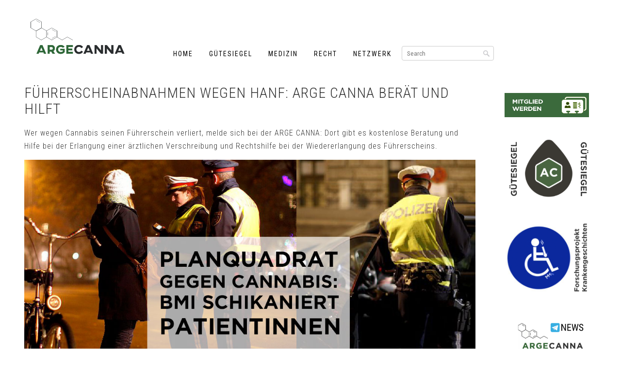

--- FILE ---
content_type: text/html; charset=UTF-8
request_url: https://arge-canna.at/fuehrerscheinabnahmen-wegen-hanf-arge-canna-beraet-und-hilft/
body_size: 25927
content:
<!DOCTYPE html>
<html lang="en">
<head>
	<meta charset="utf-8" />
	<title>Führerscheinabnahmen wegen Hanf: ARGE CANNA berät und hilft &laquo;  ARGE CANNA</title> 
	<meta name='robots' content='max-image-preview:large' />
<script>window._wca = window._wca || [];</script>
<link rel='dns-prefetch' href='//stats.wp.com' />
<link rel='dns-prefetch' href='//fonts.googleapis.com' />
<link rel='preconnect' href='//c0.wp.com' />
<link rel="alternate" type="application/rss+xml" title="ARGE CANNA &raquo; Führerscheinabnahmen wegen Hanf: ARGE CANNA berät und hilft-Kommentar-Feed" href="https://arge-canna.at/fuehrerscheinabnahmen-wegen-hanf-arge-canna-beraet-und-hilft/feed/" />
<link rel="alternate" title="oEmbed (JSON)" type="application/json+oembed" href="https://arge-canna.at/wp-json/oembed/1.0/embed?url=https%3A%2F%2Farge-canna.at%2Ffuehrerscheinabnahmen-wegen-hanf-arge-canna-beraet-und-hilft%2F" />
<link rel="alternate" title="oEmbed (XML)" type="text/xml+oembed" href="https://arge-canna.at/wp-json/oembed/1.0/embed?url=https%3A%2F%2Farge-canna.at%2Ffuehrerscheinabnahmen-wegen-hanf-arge-canna-beraet-und-hilft%2F&#038;format=xml" />
<style id='wp-img-auto-sizes-contain-inline-css' type='text/css'>
img:is([sizes=auto i],[sizes^="auto," i]){contain-intrinsic-size:3000px 1500px}
/*# sourceURL=wp-img-auto-sizes-contain-inline-css */
</style>
<style id='wp-emoji-styles-inline-css' type='text/css'>

	img.wp-smiley, img.emoji {
		display: inline !important;
		border: none !important;
		box-shadow: none !important;
		height: 1em !important;
		width: 1em !important;
		margin: 0 0.07em !important;
		vertical-align: -0.1em !important;
		background: none !important;
		padding: 0 !important;
	}
/*# sourceURL=wp-emoji-styles-inline-css */
</style>
<link rel='stylesheet' id='wp-block-library-css' href='https://c0.wp.com/c/6.9/wp-includes/css/dist/block-library/style.min.css' type='text/css' media='all' />
<style id='classic-theme-styles-inline-css' type='text/css'>
/*! This file is auto-generated */
.wp-block-button__link{color:#fff;background-color:#32373c;border-radius:9999px;box-shadow:none;text-decoration:none;padding:calc(.667em + 2px) calc(1.333em + 2px);font-size:1.125em}.wp-block-file__button{background:#32373c;color:#fff;text-decoration:none}
/*# sourceURL=/wp-includes/css/classic-themes.min.css */
</style>
<link rel='stylesheet' id='mediaelement-css' href='https://c0.wp.com/c/6.9/wp-includes/js/mediaelement/mediaelementplayer-legacy.min.css' type='text/css' media='all' />
<link rel='stylesheet' id='wp-mediaelement-css' href='https://c0.wp.com/c/6.9/wp-includes/js/mediaelement/wp-mediaelement.min.css' type='text/css' media='all' />
<style id='jetpack-sharing-buttons-style-inline-css' type='text/css'>
.jetpack-sharing-buttons__services-list{display:flex;flex-direction:row;flex-wrap:wrap;gap:0;list-style-type:none;margin:5px;padding:0}.jetpack-sharing-buttons__services-list.has-small-icon-size{font-size:12px}.jetpack-sharing-buttons__services-list.has-normal-icon-size{font-size:16px}.jetpack-sharing-buttons__services-list.has-large-icon-size{font-size:24px}.jetpack-sharing-buttons__services-list.has-huge-icon-size{font-size:36px}@media print{.jetpack-sharing-buttons__services-list{display:none!important}}.editor-styles-wrapper .wp-block-jetpack-sharing-buttons{gap:0;padding-inline-start:0}ul.jetpack-sharing-buttons__services-list.has-background{padding:1.25em 2.375em}
/*# sourceURL=https://arge-canna.at/wp-content/plugins/jetpack/_inc/blocks/sharing-buttons/view.css */
</style>
<style id='global-styles-inline-css' type='text/css'>
:root{--wp--preset--aspect-ratio--square: 1;--wp--preset--aspect-ratio--4-3: 4/3;--wp--preset--aspect-ratio--3-4: 3/4;--wp--preset--aspect-ratio--3-2: 3/2;--wp--preset--aspect-ratio--2-3: 2/3;--wp--preset--aspect-ratio--16-9: 16/9;--wp--preset--aspect-ratio--9-16: 9/16;--wp--preset--color--black: #000000;--wp--preset--color--cyan-bluish-gray: #abb8c3;--wp--preset--color--white: #ffffff;--wp--preset--color--pale-pink: #f78da7;--wp--preset--color--vivid-red: #cf2e2e;--wp--preset--color--luminous-vivid-orange: #ff6900;--wp--preset--color--luminous-vivid-amber: #fcb900;--wp--preset--color--light-green-cyan: #7bdcb5;--wp--preset--color--vivid-green-cyan: #00d084;--wp--preset--color--pale-cyan-blue: #8ed1fc;--wp--preset--color--vivid-cyan-blue: #0693e3;--wp--preset--color--vivid-purple: #9b51e0;--wp--preset--gradient--vivid-cyan-blue-to-vivid-purple: linear-gradient(135deg,rgb(6,147,227) 0%,rgb(155,81,224) 100%);--wp--preset--gradient--light-green-cyan-to-vivid-green-cyan: linear-gradient(135deg,rgb(122,220,180) 0%,rgb(0,208,130) 100%);--wp--preset--gradient--luminous-vivid-amber-to-luminous-vivid-orange: linear-gradient(135deg,rgb(252,185,0) 0%,rgb(255,105,0) 100%);--wp--preset--gradient--luminous-vivid-orange-to-vivid-red: linear-gradient(135deg,rgb(255,105,0) 0%,rgb(207,46,46) 100%);--wp--preset--gradient--very-light-gray-to-cyan-bluish-gray: linear-gradient(135deg,rgb(238,238,238) 0%,rgb(169,184,195) 100%);--wp--preset--gradient--cool-to-warm-spectrum: linear-gradient(135deg,rgb(74,234,220) 0%,rgb(151,120,209) 20%,rgb(207,42,186) 40%,rgb(238,44,130) 60%,rgb(251,105,98) 80%,rgb(254,248,76) 100%);--wp--preset--gradient--blush-light-purple: linear-gradient(135deg,rgb(255,206,236) 0%,rgb(152,150,240) 100%);--wp--preset--gradient--blush-bordeaux: linear-gradient(135deg,rgb(254,205,165) 0%,rgb(254,45,45) 50%,rgb(107,0,62) 100%);--wp--preset--gradient--luminous-dusk: linear-gradient(135deg,rgb(255,203,112) 0%,rgb(199,81,192) 50%,rgb(65,88,208) 100%);--wp--preset--gradient--pale-ocean: linear-gradient(135deg,rgb(255,245,203) 0%,rgb(182,227,212) 50%,rgb(51,167,181) 100%);--wp--preset--gradient--electric-grass: linear-gradient(135deg,rgb(202,248,128) 0%,rgb(113,206,126) 100%);--wp--preset--gradient--midnight: linear-gradient(135deg,rgb(2,3,129) 0%,rgb(40,116,252) 100%);--wp--preset--font-size--small: 13px;--wp--preset--font-size--medium: 20px;--wp--preset--font-size--large: 36px;--wp--preset--font-size--x-large: 42px;--wp--preset--spacing--20: 0.44rem;--wp--preset--spacing--30: 0.67rem;--wp--preset--spacing--40: 1rem;--wp--preset--spacing--50: 1.5rem;--wp--preset--spacing--60: 2.25rem;--wp--preset--spacing--70: 3.38rem;--wp--preset--spacing--80: 5.06rem;--wp--preset--shadow--natural: 6px 6px 9px rgba(0, 0, 0, 0.2);--wp--preset--shadow--deep: 12px 12px 50px rgba(0, 0, 0, 0.4);--wp--preset--shadow--sharp: 6px 6px 0px rgba(0, 0, 0, 0.2);--wp--preset--shadow--outlined: 6px 6px 0px -3px rgb(255, 255, 255), 6px 6px rgb(0, 0, 0);--wp--preset--shadow--crisp: 6px 6px 0px rgb(0, 0, 0);}:where(.is-layout-flex){gap: 0.5em;}:where(.is-layout-grid){gap: 0.5em;}body .is-layout-flex{display: flex;}.is-layout-flex{flex-wrap: wrap;align-items: center;}.is-layout-flex > :is(*, div){margin: 0;}body .is-layout-grid{display: grid;}.is-layout-grid > :is(*, div){margin: 0;}:where(.wp-block-columns.is-layout-flex){gap: 2em;}:where(.wp-block-columns.is-layout-grid){gap: 2em;}:where(.wp-block-post-template.is-layout-flex){gap: 1.25em;}:where(.wp-block-post-template.is-layout-grid){gap: 1.25em;}.has-black-color{color: var(--wp--preset--color--black) !important;}.has-cyan-bluish-gray-color{color: var(--wp--preset--color--cyan-bluish-gray) !important;}.has-white-color{color: var(--wp--preset--color--white) !important;}.has-pale-pink-color{color: var(--wp--preset--color--pale-pink) !important;}.has-vivid-red-color{color: var(--wp--preset--color--vivid-red) !important;}.has-luminous-vivid-orange-color{color: var(--wp--preset--color--luminous-vivid-orange) !important;}.has-luminous-vivid-amber-color{color: var(--wp--preset--color--luminous-vivid-amber) !important;}.has-light-green-cyan-color{color: var(--wp--preset--color--light-green-cyan) !important;}.has-vivid-green-cyan-color{color: var(--wp--preset--color--vivid-green-cyan) !important;}.has-pale-cyan-blue-color{color: var(--wp--preset--color--pale-cyan-blue) !important;}.has-vivid-cyan-blue-color{color: var(--wp--preset--color--vivid-cyan-blue) !important;}.has-vivid-purple-color{color: var(--wp--preset--color--vivid-purple) !important;}.has-black-background-color{background-color: var(--wp--preset--color--black) !important;}.has-cyan-bluish-gray-background-color{background-color: var(--wp--preset--color--cyan-bluish-gray) !important;}.has-white-background-color{background-color: var(--wp--preset--color--white) !important;}.has-pale-pink-background-color{background-color: var(--wp--preset--color--pale-pink) !important;}.has-vivid-red-background-color{background-color: var(--wp--preset--color--vivid-red) !important;}.has-luminous-vivid-orange-background-color{background-color: var(--wp--preset--color--luminous-vivid-orange) !important;}.has-luminous-vivid-amber-background-color{background-color: var(--wp--preset--color--luminous-vivid-amber) !important;}.has-light-green-cyan-background-color{background-color: var(--wp--preset--color--light-green-cyan) !important;}.has-vivid-green-cyan-background-color{background-color: var(--wp--preset--color--vivid-green-cyan) !important;}.has-pale-cyan-blue-background-color{background-color: var(--wp--preset--color--pale-cyan-blue) !important;}.has-vivid-cyan-blue-background-color{background-color: var(--wp--preset--color--vivid-cyan-blue) !important;}.has-vivid-purple-background-color{background-color: var(--wp--preset--color--vivid-purple) !important;}.has-black-border-color{border-color: var(--wp--preset--color--black) !important;}.has-cyan-bluish-gray-border-color{border-color: var(--wp--preset--color--cyan-bluish-gray) !important;}.has-white-border-color{border-color: var(--wp--preset--color--white) !important;}.has-pale-pink-border-color{border-color: var(--wp--preset--color--pale-pink) !important;}.has-vivid-red-border-color{border-color: var(--wp--preset--color--vivid-red) !important;}.has-luminous-vivid-orange-border-color{border-color: var(--wp--preset--color--luminous-vivid-orange) !important;}.has-luminous-vivid-amber-border-color{border-color: var(--wp--preset--color--luminous-vivid-amber) !important;}.has-light-green-cyan-border-color{border-color: var(--wp--preset--color--light-green-cyan) !important;}.has-vivid-green-cyan-border-color{border-color: var(--wp--preset--color--vivid-green-cyan) !important;}.has-pale-cyan-blue-border-color{border-color: var(--wp--preset--color--pale-cyan-blue) !important;}.has-vivid-cyan-blue-border-color{border-color: var(--wp--preset--color--vivid-cyan-blue) !important;}.has-vivid-purple-border-color{border-color: var(--wp--preset--color--vivid-purple) !important;}.has-vivid-cyan-blue-to-vivid-purple-gradient-background{background: var(--wp--preset--gradient--vivid-cyan-blue-to-vivid-purple) !important;}.has-light-green-cyan-to-vivid-green-cyan-gradient-background{background: var(--wp--preset--gradient--light-green-cyan-to-vivid-green-cyan) !important;}.has-luminous-vivid-amber-to-luminous-vivid-orange-gradient-background{background: var(--wp--preset--gradient--luminous-vivid-amber-to-luminous-vivid-orange) !important;}.has-luminous-vivid-orange-to-vivid-red-gradient-background{background: var(--wp--preset--gradient--luminous-vivid-orange-to-vivid-red) !important;}.has-very-light-gray-to-cyan-bluish-gray-gradient-background{background: var(--wp--preset--gradient--very-light-gray-to-cyan-bluish-gray) !important;}.has-cool-to-warm-spectrum-gradient-background{background: var(--wp--preset--gradient--cool-to-warm-spectrum) !important;}.has-blush-light-purple-gradient-background{background: var(--wp--preset--gradient--blush-light-purple) !important;}.has-blush-bordeaux-gradient-background{background: var(--wp--preset--gradient--blush-bordeaux) !important;}.has-luminous-dusk-gradient-background{background: var(--wp--preset--gradient--luminous-dusk) !important;}.has-pale-ocean-gradient-background{background: var(--wp--preset--gradient--pale-ocean) !important;}.has-electric-grass-gradient-background{background: var(--wp--preset--gradient--electric-grass) !important;}.has-midnight-gradient-background{background: var(--wp--preset--gradient--midnight) !important;}.has-small-font-size{font-size: var(--wp--preset--font-size--small) !important;}.has-medium-font-size{font-size: var(--wp--preset--font-size--medium) !important;}.has-large-font-size{font-size: var(--wp--preset--font-size--large) !important;}.has-x-large-font-size{font-size: var(--wp--preset--font-size--x-large) !important;}
:where(.wp-block-post-template.is-layout-flex){gap: 1.25em;}:where(.wp-block-post-template.is-layout-grid){gap: 1.25em;}
:where(.wp-block-term-template.is-layout-flex){gap: 1.25em;}:where(.wp-block-term-template.is-layout-grid){gap: 1.25em;}
:where(.wp-block-columns.is-layout-flex){gap: 2em;}:where(.wp-block-columns.is-layout-grid){gap: 2em;}
:root :where(.wp-block-pullquote){font-size: 1.5em;line-height: 1.6;}
/*# sourceURL=global-styles-inline-css */
</style>
<link rel='stylesheet' id='woocommerce-general-css' href='https://c0.wp.com/p/woocommerce/10.4.3/assets/css/woocommerce.css' type='text/css' media='all' />
<link rel='stylesheet' id='woocommerce-layout-css' href='https://c0.wp.com/p/woocommerce/10.4.3/assets/css/woocommerce-layout.css' type='text/css' media='all' />
<style id='woocommerce-layout-inline-css' type='text/css'>

	.infinite-scroll .woocommerce-pagination {
		display: none;
	}
/*# sourceURL=woocommerce-layout-inline-css */
</style>
<link rel='stylesheet' id='ac-styles-css' href='https://arge-canna.at/wp-content/plugins/arge-canna/css/style.css?ver=1722895564' type='text/css' media='all' />
<link rel='stylesheet' id='contact-form-7-css' href='https://arge-canna.at/wp-content/plugins/contact-form-7/includes/css/styles.css?ver=6.1.4' type='text/css' media='all' />
<link rel='stylesheet' id='woocommerce-smallscreen-css' href='https://c0.wp.com/p/woocommerce/10.4.3/assets/css/woocommerce-smallscreen.css' type='text/css' media='only screen and (max-width: 768px)' />
<style id='woocommerce-inline-inline-css' type='text/css'>
.woocommerce form .form-row .required { visibility: visible; }
/*# sourceURL=woocommerce-inline-inline-css */
</style>
<link rel='stylesheet' id='htbbootstrap-css' href='https://arge-canna.at/wp-content/plugins/ht-mega-for-elementor/assets/css/htbbootstrap.css?ver=3.0.4' type='text/css' media='all' />
<link rel='stylesheet' id='font-awesome-css' href='https://arge-canna.at/wp-content/plugins/elementor/assets/lib/font-awesome/css/font-awesome.min.css?ver=4.7.0' type='text/css' media='all' />
<link rel='stylesheet' id='htmega-animation-css' href='https://arge-canna.at/wp-content/plugins/ht-mega-for-elementor/assets/css/animation.css?ver=3.0.4' type='text/css' media='all' />
<link rel='stylesheet' id='htmega-keyframes-css' href='https://arge-canna.at/wp-content/plugins/ht-mega-for-elementor/assets/css/htmega-keyframes.css?ver=3.0.4' type='text/css' media='all' />
<link rel='stylesheet' id='htmega-global-style-min-css' href='https://arge-canna.at/wp-content/plugins/ht-mega-for-elementor/assets/css/htmega-global-style.min.css?ver=3.0.4' type='text/css' media='all' />
<link rel='stylesheet' id='shopper-font-css' href='https://fonts.googleapis.com/css?family=Roboto+Condensed%3A400%2C700%2C300&#038;ver=6.9' type='text/css' media='all' />
<link rel='stylesheet' id='shopper-slicknav-css' href='https://arge-canna.at/wp-content/themes/ShopperWooTheme/css/slicknav.css?ver=3.0.0' type='text/css' media='all' />
<link rel='stylesheet' id='shopper-flickerplate-css' href='https://arge-canna.at/wp-content/themes/ShopperWooTheme/css/flickerplate.css?ver=3.0.0' type='text/css' media='all' />
<link rel='stylesheet' id='shopper-style-css' href='https://arge-canna.at/wp-content/themes/ShopperWooTheme/style.css?ver=3.0.0.1722895575' type='text/css' media='all' />
<link rel='stylesheet' id='shopper-mobile-style-css' href='https://arge-canna.at/wp-content/themes/ShopperWooTheme/css/mobile.css?ver=3.0.0.1722895575' type='text/css' media='all' />
<link rel='stylesheet' id='wp-members-css' href='https://arge-canna.at/wp-content/plugins/wp-members/assets/css/forms/generic-no-float.min.css?ver=3.5.5.1' type='text/css' media='all' />
<link rel='stylesheet' id='elementor-icons-css' href='https://arge-canna.at/wp-content/plugins/elementor/assets/lib/eicons/css/elementor-icons.min.css?ver=5.45.0' type='text/css' media='all' />
<link rel='stylesheet' id='elementor-frontend-css' href='https://arge-canna.at/wp-content/plugins/elementor/assets/css/frontend.min.css?ver=3.34.1' type='text/css' media='all' />
<link rel='stylesheet' id='elementor-post-3004-css' href='https://arge-canna.at/wp-content/uploads/elementor/css/post-3004.css?ver=1768705250' type='text/css' media='all' />
<link rel='stylesheet' id='eael-general-css' href='https://arge-canna.at/wp-content/plugins/essential-addons-for-elementor-lite/assets/front-end/css/view/general.min.css?ver=6.5.7' type='text/css' media='all' />
<link rel='stylesheet' id='elementor-gf-local-roboto-css' href='https://arge-canna.at/wp-content/uploads/elementor/google-fonts/css/roboto.css?ver=1742223424' type='text/css' media='all' />
<link rel='stylesheet' id='elementor-gf-local-robotoslab-css' href='https://arge-canna.at/wp-content/uploads/elementor/google-fonts/css/robotoslab.css?ver=1742223429' type='text/css' media='all' />
<script type="text/javascript" src="https://c0.wp.com/c/6.9/wp-includes/js/jquery/jquery.min.js" id="jquery-core-js"></script>
<script type="text/javascript" src="https://c0.wp.com/c/6.9/wp-includes/js/jquery/jquery-migrate.min.js" id="jquery-migrate-js"></script>
<script type="text/javascript" src="https://c0.wp.com/p/woocommerce/10.4.3/assets/js/jquery-blockui/jquery.blockUI.min.js" id="wc-jquery-blockui-js" defer="defer" data-wp-strategy="defer"></script>
<script type="text/javascript" src="https://c0.wp.com/p/woocommerce/10.4.3/assets/js/js-cookie/js.cookie.min.js" id="wc-js-cookie-js" defer="defer" data-wp-strategy="defer"></script>
<script type="text/javascript" id="woocommerce-js-extra">
/* <![CDATA[ */
var woocommerce_params = {"ajax_url":"/wp-admin/admin-ajax.php","wc_ajax_url":"/?wc-ajax=%%endpoint%%","i18n_password_show":"Passwort anzeigen","i18n_password_hide":"Passwort ausblenden"};
//# sourceURL=woocommerce-js-extra
/* ]]> */
</script>
<script type="text/javascript" src="https://c0.wp.com/p/woocommerce/10.4.3/assets/js/frontend/woocommerce.min.js" id="woocommerce-js" defer="defer" data-wp-strategy="defer"></script>
<script type="text/javascript" src="https://stats.wp.com/s-202603.js" id="woocommerce-analytics-js" defer="defer" data-wp-strategy="defer"></script>
<link rel="https://api.w.org/" href="https://arge-canna.at/wp-json/" /><link rel="alternate" title="JSON" type="application/json" href="https://arge-canna.at/wp-json/wp/v2/posts/1185" /><link rel="EditURI" type="application/rsd+xml" title="RSD" href="https://arge-canna.at/xmlrpc.php?rsd" />
<meta name="generator" content="WordPress 6.9" />
<meta name="generator" content="WooCommerce 10.4.3" />
<link rel="canonical" href="https://arge-canna.at/fuehrerscheinabnahmen-wegen-hanf-arge-canna-beraet-und-hilft/" />
<link rel='shortlink' href='https://arge-canna.at/?p=1185' />
	<style>img#wpstats{display:none}</style>
			<noscript><style>.woocommerce-product-gallery{ opacity: 1 !important; }</style></noscript>
	<meta name="generator" content="Elementor 3.34.1; features: additional_custom_breakpoints; settings: css_print_method-external, google_font-enabled, font_display-auto">
<meta name="google-site-verification" content="IlbDLjPz3mycLJLFfACERA3dprffKJXSUNcWORvhKZc" />
			<style>
				.e-con.e-parent:nth-of-type(n+4):not(.e-lazyloaded):not(.e-no-lazyload),
				.e-con.e-parent:nth-of-type(n+4):not(.e-lazyloaded):not(.e-no-lazyload) * {
					background-image: none !important;
				}
				@media screen and (max-height: 1024px) {
					.e-con.e-parent:nth-of-type(n+3):not(.e-lazyloaded):not(.e-no-lazyload),
					.e-con.e-parent:nth-of-type(n+3):not(.e-lazyloaded):not(.e-no-lazyload) * {
						background-image: none !important;
					}
				}
				@media screen and (max-height: 640px) {
					.e-con.e-parent:nth-of-type(n+2):not(.e-lazyloaded):not(.e-no-lazyload),
					.e-con.e-parent:nth-of-type(n+2):not(.e-lazyloaded):not(.e-no-lazyload) * {
						background-image: none !important;
					}
				}
			</style>
			<link rel="icon" href="https://arge-canna.at/wp-content/uploads/2019/11/cropped-favicon3-32x32.png" sizes="32x32" />
<link rel="icon" href="https://arge-canna.at/wp-content/uploads/2019/11/cropped-favicon3-192x192.png" sizes="192x192" />
<link rel="apple-touch-icon" href="https://arge-canna.at/wp-content/uploads/2019/11/cropped-favicon3-180x180.png" />
<meta name="msapplication-TileImage" content="https://arge-canna.at/wp-content/uploads/2019/11/cropped-favicon3-270x270.png" />
		<style type="text/css" id="wp-custom-css">
			.iump-subscription-page-top .iump-subscription-page-top-title {

    font-size: 21px;
    line-height: 35px;
    max-width: 100%;
    color: #333;
    margin-bottom: 15px;
    text-align: left;
    border-bottom: 2px solid #416539;

}


.ihc_level_template_3 .ihc-level-item-link {

    text-align: center;
    box-sizing: border-box;
    margin: 10px auto;
        margin-top: 10px;
        margin-right: auto;
        margin-bottom: 0px;
        margin-left: auto;
    color: #fff !important;
    width: 160px !important;;
}


.ihc-ap-top-theme-4 .ihc-background-overlay {

    position: absolute;
    width: 100%;
    height: 100%;
    top: 0;
    left: 0;
    z-index: -1;
    background-color: rgb(65, 102, 59);

}
.ihc_level_template_3 .ihc-level-item-price {

    font-family: 'Roboto Condensed', arial, sans-serif !important;
    box-sizing: border-box;
    width: 100%;
    position: relative;
    box-sizing: border-box;
    background: -webkit-linear-gradient(top,#3F623A,#3F623A);
    background: -moz-linear-gradient(top,#3F623A,#3F623A);
    background: -o-linear-gradient(top,#3F623A,#3F623A);
    background: -ms-linear-gradient(top,#3F623A,#3F623A);
    background: linear-gradient(top,#3F623A,#33F623A);
    font-size: 35px !important;
    color: #FFF !important;
    text-align: center;
    line-height: 75px;
    padding: 10px 0;
    min-height: 95px;

}

.ihc_level_template_3 .ihc-level-item-link {

    text-align: center;
    box-sizing: border-box;
    margin: 10px auto;
    color: #fff !important;
    width: 100px;
    border: none;
        border-top-color: currentcolor;
        border-right-color: currentcolor;
        border-bottom-color: currentcolor;
        border-left-color: currentcolor;
    border-radius: 4px;
    text-transform: capitalize;
    padding: 10px 20px;
    font-size: 13px;
    background-color: #3f623a;
    background: -webkit-gradient(linear,left bottom,left top,color-stop(0,#3f623a),color-stop(1,#3f623a));
    background: -ms-linear-gradient(bottom,#3f623a,#3f623a);
    background: -moz-linear-gradient(center bottom,#3f623a 0,#3f623a 100%);
    background: -o-linear-gradient(#3f623a,#3f623a);
    filter: progid:DXImageTransform.Microsoft.gradient(startColorstr='#3f623a',endColorstr='#3f623a',GradientType=0);
    border-color: #3f623a !important;
    box-shadow: none !important;
    -webkit-font-smoothing: antialiased;
    -moz-osx-font-smoothing: grayscale;
    -webkit-transition: all 0.3s linear 0s;
    -moz-transition: all 0.3s linear 0s;
    -ms-transition: all 0.3s linear 0s;
    -o-transition: all 0.3s linear 0s;
    transition: all 0.3s linear 0s;

}


.ihc-register-2 .iump-submit-form input {

padding: 10px;
}
.ihc-register-2 .iump-submit-form input:hover {
padding: 10px;
}

h1.single_title {
    margin: 0 0 20px;
    font-size: 30px;
    font-weight: 300;
    text-decoration: none;
    text-transform: uppercase;
    line-height: 33px;
}
.premium-blog-entry-title a {
    font-family: "Roboto Condensed", Sans-serif;
    font-size: 25px;
    text-transform: uppercase;
    line-height: 110%!important;
}
		</style>
			<meta name="viewport" content="width=device-width, initial-scale=1, maximum-scale=1" />
	
		
	<style type="text/css">
	body {
			
		
	}
	</style>		
</head>
<body class="wp-singular post-template-default single single-post postid-1185 single-format-standard wp-theme-ShopperWooTheme theme-ShopperWooTheme woocommerce-no-js elementor-default elementor-kit-3004">
<header id="header">
	<div class="container">
		<div class="logo_cont">
							<a href="https://arge-canna.at"><img src="https://arge-canna.at/wp-content/uploads/2023/11/Design-ohne-Titel-2.png" alt="logo" /></a>
						
		</div><!--//logo_cont-->
		<div class="header_menu">
			<!--<ul>
				<li><a href="#">Home</a></li>
				<li><a href="#">About</a></li>
				<li><a href="#">Shop</a>
					<ul>
						<li><a href="#">Jeans</a></li>
						<li><a href="#">Shorts</a></li>
						<li><a href="#">Dresses</a></li>
					</ul>
				</li>
				<li><a href="#">Cart</a></li>
				<li><a href="#">My Account</a></li>
				<li><a href="#">Blog</a></li>
				<li><a href="#">Contact</a></li>
			</ul>-->
			<ul id="header_menu_id" class="menu"><li id="menu-item-655" class="menu-item menu-item-type-custom menu-item-object-custom menu-item-home menu-item-has-children menu-item-655"><a href="http://arge-canna.at/">Home</a>
<ul class="sub-menu">
	<li id="menu-item-1129" class="menu-item menu-item-type-post_type menu-item-object-page menu-item-1129"><a href="https://arge-canna.at/ueber-uns/">Über uns</a></li>
	<li id="menu-item-1431" class="menu-item menu-item-type-post_type menu-item-object-page menu-item-1431"><a href="https://arge-canna.at/beratung/">Beratung buchen</a></li>
	<li id="menu-item-4659" class="menu-item menu-item-type-post_type menu-item-object-page menu-item-4659"><a href="https://arge-canna.at/newsletter-archiv/">Newsletter</a></li>
	<li id="menu-item-578" class="menu-item menu-item-type-post_type menu-item-object-page menu-item-578"><a href="https://arge-canna.at/downloads/">Downloads</a></li>
	<li id="menu-item-231" class="menu-item menu-item-type-post_type menu-item-object-page menu-item-231"><a href="https://arge-canna.at/kontakt-impressum/">Kontakt</a></li>
	<li id="menu-item-260" class="menu-item menu-item-type-post_type menu-item-object-page menu-item-260"><a href="https://arge-canna.at/impressum/">Impressum</a></li>
	<li id="menu-item-483" class="menu-item menu-item-type-taxonomy menu-item-object-category current-post-ancestor current-menu-parent current-post-parent menu-item-483"><a href="https://arge-canna.at/category/medizin/news-events/">Neuigkeiten-Blog</a></li>
</ul>
</li>
<li id="menu-item-2999" class="menu-item menu-item-type-post_type menu-item-object-page menu-item-has-children menu-item-2999"><a href="https://arge-canna.at/guetesiegel/">Gütesiegel</a>
<ul class="sub-menu">
	<li id="menu-item-2997" class="menu-item menu-item-type-post_type menu-item-object-page menu-item-2997"><a href="https://arge-canna.at/guetesiegel/">Der AC-Tropfen</a></li>
	<li id="menu-item-1886" class="menu-item menu-item-type-post_type menu-item-object-page menu-item-1886"><a href="https://arge-canna.at/guetesiegel/partnerfirmen/">Partnerfirmen</a></li>
	<li id="menu-item-1887" class="menu-item menu-item-type-post_type menu-item-object-page menu-item-1887"><a href="https://arge-canna.at/guetesiegel/prozedere/">Prüfprozedere</a></li>
	<li id="menu-item-2988" class="menu-item menu-item-type-post_type menu-item-object-page menu-item-2988"><a href="https://arge-canna.at/guetesiegel/partnerlabore/">Partnerlabore</a></li>
	<li id="menu-item-1884" class="menu-item menu-item-type-post_type menu-item-object-page menu-item-1884"><a href="https://arge-canna.at/guetesiegel/anfrage/">Ihre Anfrage</a></li>
</ul>
</li>
<li id="menu-item-601" class="menu-item menu-item-type-custom menu-item-object-custom menu-item-has-children menu-item-601"><a href="http://arge-canna.at/medizin/">Medizin</a>
<ul class="sub-menu">
	<li id="menu-item-212" class="menu-item menu-item-type-post_type menu-item-object-page menu-item-212"><a href="https://arge-canna.at/medizin/einsatzmoeglichkeiten/">Einsatzgebiete</a></li>
	<li id="menu-item-2711" class="menu-item menu-item-type-post_type menu-item-object-page menu-item-2711"><a href="https://arge-canna.at/medizin/cannabinoide/">Cannabinoide</a></li>
	<li id="menu-item-2750" class="menu-item menu-item-type-post_type menu-item-object-page menu-item-2750"><a href="https://arge-canna.at/medizin/endocannabinoidsystem/">Endocannabinoid-System</a></li>
	<li id="menu-item-213" class="menu-item menu-item-type-post_type menu-item-object-page menu-item-213"><a href="https://arge-canna.at/medizin/forschung/">Forschung</a></li>
	<li id="menu-item-384" class="menu-item menu-item-type-taxonomy menu-item-object-category menu-item-384"><a href="https://arge-canna.at/category/medizin/krankengeschichten/">Kranken-Geschichten</a></li>
	<li id="menu-item-211" class="menu-item menu-item-type-post_type menu-item-object-page menu-item-211"><a href="https://arge-canna.at/medizin/einnahmeformen/">Einnahmeformen</a></li>
	<li id="menu-item-216" class="menu-item menu-item-type-post_type menu-item-object-page menu-item-216"><a href="https://arge-canna.at/medizin/studien/">Studien</a></li>
	<li id="menu-item-482" class="menu-item menu-item-type-taxonomy menu-item-object-category current-post-ancestor current-menu-parent current-post-parent menu-item-482"><a href="https://arge-canna.at/category/medizin/medizin-blog/">Medizin-Blog</a></li>
</ul>
</li>
<li id="menu-item-217" class="menu-item menu-item-type-custom menu-item-object-custom menu-item-has-children menu-item-217"><a href="http://arge-canna.at/recht/">Recht</a>
<ul class="sub-menu">
	<li id="menu-item-398" class="menu-item menu-item-type-post_type menu-item-object-page menu-item-398"><a href="https://arge-canna.at/recht/hilfe-beistand/">Hilfe &#038; Beistand</a></li>
	<li id="menu-item-5146" class="menu-item menu-item-type-post_type menu-item-object-page menu-item-5146"><a href="https://arge-canna.at/buergerinitiative-verschreibungsverbot/">Bürgerinitiative “Verschreibungsverbot”</a></li>
	<li id="menu-item-220" class="menu-item menu-item-type-post_type menu-item-object-page menu-item-220"><a href="https://arge-canna.at/recht/rechtslage-international/">Rechtslage international</a></li>
	<li id="menu-item-219" class="menu-item menu-item-type-post_type menu-item-object-page menu-item-219"><a href="https://arge-canna.at/recht/rechtslage-in-oesterreich/">Rechtslage von Cannabis in Österreich</a></li>
	<li id="menu-item-221" class="menu-item menu-item-type-post_type menu-item-object-page menu-item-221"><a href="https://arge-canna.at/recht/wege-zur-versorgung-mit-cannabis/">Wege zur Versorgung mit Cannabis</a></li>
	<li id="menu-item-218" class="menu-item menu-item-type-post_type menu-item-object-page menu-item-218"><a href="https://arge-canna.at/recht/arge-canna-buergerinitiative-straffreistellung/">ARGE CANNA Bürgerinitiative Straffreistellung</a></li>
	<li id="menu-item-403" class="menu-item menu-item-type-taxonomy menu-item-object-category current-post-ancestor current-menu-parent current-post-parent menu-item-403"><a href="https://arge-canna.at/category/medizin/rechte-blog/">Rechte-Blog</a></li>
</ul>
</li>
<li id="menu-item-222" class="menu-item menu-item-type-custom menu-item-object-custom menu-item-has-children menu-item-222"><a href="http://arge-canna.at/?page_id=605">Netzwerk</a>
<ul class="sub-menu">
	<li id="menu-item-4207" class="menu-item menu-item-type-post_type menu-item-object-page menu-item-4207"><a href="https://arge-canna.at/netzwerk/team/">Team</a></li>
	<li id="menu-item-223" class="menu-item menu-item-type-post_type menu-item-object-page menu-item-223"><a href="https://arge-canna.at/netzwerk/partner/">Partner</a></li>
	<li id="menu-item-318" class="menu-item menu-item-type-post_type menu-item-object-page menu-item-318"><a href="https://arge-canna.at/netzwerk/unterstuetzer/">Unterstützer</a></li>
	<li id="menu-item-225" class="menu-item menu-item-type-post_type menu-item-object-page menu-item-225"><a href="https://arge-canna.at/netzwerk/spenden/">Spenden</a></li>
	<li id="menu-item-224" class="menu-item menu-item-type-post_type menu-item-object-page menu-item-224"><a href="https://arge-canna.at/netzwerk/links/">Links</a></li>
</ul>
</li>
</ul>			<div class="clear"></div>
		</div><!--//header_menu-->
		<div class="header_search">
			<form role="search" method="get" id="searchform" action="https://arge-canna.at/">
			<input type="text" placeholder="Search" name="s" id="s" />
			<input type="image" src="https://arge-canna.at/wp-content/themes/ShopperWooTheme/images/search-icon.png" />
			</form>
		</div><!--//header_search-->		
		<div class="clear"></div>
	</div><!--//container-->
</header>
<div class="header_spacing"></div>	
<section id="content">
	<div class="container">
	
		<div class="single_left">
			<div class="single_post_cont">
			
							
					<h1 class="single_title">Führerscheinabnahmen wegen Hanf: ARGE CANNA berät und hilft</h1>
					
					<div class="single_inside_content">
					
						<p>Wer wegen Cannabis seinen Führerschein verliert, melde sich bei der ARGE CANNA: Dort gibt es kostenlose Beratung und Hilfe bei der Erlangung einer ärztlichen Verschreibung und Rechtshilfe bei der Wiedererlangung des Führerscheins.<span id="more-1185"></span></p>
<p><img fetchpriority="high" decoding="async" class="alignnone size-full wp-image-1186" src="http://arge-canna.at/wp-content/uploads/2017/12/lan.jpg" alt="" width="1200" height="516" srcset="https://arge-canna.at/wp-content/uploads/2017/12/lan.jpg 1200w, https://arge-canna.at/wp-content/uploads/2017/12/lan-300x129.jpg 300w, https://arge-canna.at/wp-content/uploads/2017/12/lan-600x258.jpg 600w, https://arge-canna.at/wp-content/uploads/2017/12/lan-768x330.jpg 768w, https://arge-canna.at/wp-content/uploads/2017/12/lan-1024x440.jpg 1024w, https://arge-canna.at/wp-content/uploads/2017/12/lan-930x400.jpg 930w" sizes="(max-width: 1200px) 100vw, 1200px" /></p>
<p><strong>Sie haben Ihren Führerschein wegen Cannabis verloren?</strong><br />
Alle Infos im VIDEO unter <a href="https://arge-canna.at/hilfe-beistand">https://arge-canna.at/hilfe-beistand</a><br />
Bei weiteren Fragen schreiben Sie an <a href="mailto:kontakt@arge-canna.at">kontakt@arge-canna.at</a></p>
<p>Zahlreichen Berichten von Usern und Partnern aus der Cannabisbranche zufolge haben sich die polizeilichen Kontrollen auf Suchtgift im Straßenverkehr seit 2020 enorm gehäuft. Hiervon ist leider auch Cannabis sehr stark betroffen: Die Polizei hat heutzutage fast immer Testgeräte dabei und es werden  im großen Stil Führerscheine wegen Cannabis abgenommen. Vor Gärtnereibetrieben, die auf Cannabis spezialisiert sind, werden an Kunden nahezu täglich Kontrollen durchgeführt und ebenfalls Führerscheine eingezogen. Überdies geht die Kunde um, dass die Polizei angewiesen wurde, in Wohngebieten verstärkt auf Cannabis zu reagieren und bei z. B. verdächtigem Geruch nachzuforschen.</p>
<p><strong>Jetzt Cannabis-PatientIn werden</strong></p>
<p>Cannabis-KonsumentInnen sollten ihren Konsum daher spätestens jetzt als Selbstmedikation akzeptieren und sich eine ärztliche Verschreibung holen. Wer sich regelmäßig mit Cannabis behandelt, um körperliche und/oder psychische Beschwerden zu lindern, kann das in Österreich problemlos tun und muss nicht dafür den Führerschein abgeben. Genau wie bei Morphin und Opioiden gegen z. B. chronische Schmerzen sind auch Cannabinoide, sofern ärztlich verschrieben, am Steuer erlaubt. Medikamente wie Dronabinol oder Sativex kann jeder Hausarzt verschreiben, und sollte sich dieser weigern, kennt die ARGE CANNA einige Ärzte, die mehr Ahnung vom Fach haben. Fahruntauglichkeit aufgrund von Opio- oder Cannabinoiden am Steuer bleibt aber weiterhin verboten und kann trotz Vorliegen einer Verschreibung zum Entzug des Führerscheins führen.</p>
<p>Die ARGE CANNA lädt hiermit alle Menschen, die regelmäßig Cannabis zu sich nehmen, um damit körperliche oder psychische Beschwerden zu lindern, dazu ein, Kontakt aufzunehmen. Wir helfen mit, Betroffene zu offiziellen CannabispatientInnen zu machen, damit sie in Zukunft nicht mehr Führerschein und Geldstrafe riskieren, nur weil sie regelmäßig ihre Medizin nehmen. Und wir helfen Menschen, die deswegen bereits Probleme bekommen haben.</p>
<p><strong>Wissenschaft: Fahruntauglichkeit kaum feststellbar</strong></p>
<p>Eine durch Cannabis verursachte Beeinträchtigung der Fahrtauglichkeit hat sich wissenschaftlich nur sehr niederschwellig indiziert gezeigt. Dafür liegen, vor allem für die regelmäßige Langzeit-Einnahme von Cannabis mit dem Effekt der Entwicklung einer Toleranz, reichlich gegenteilige Belege vor. Aber nicht nur ist die Fahruntauglichkeit umstritten und wahrscheinlich kaum vorhanden. Die Polizei kann nicht einmal messen, wann welche Cannabinoide eingenommen wurden – sie entzieht den Führerschein allein deshalb, weil bei der Person am Steuer Cannabinoide festgestellt wurden – so will es das Gesetz. Erst später kann die betroffene Person dann im Labor feststellen lassen, dass z. B. kein THC, sondern nur das erlaubte CBD konsumiert wurde. Daher sollten CBD-Patienten den Test im Polizei-Planquadrat verweigern und sich am besten gleich beim Amtsarzt Blut abnehmen lassen. Es gibt ja jede Menge gesetzeskonformer Produkte am Markt, nach deren Konsum man positiv auf Cannabinoide getestet würde.</p>
<p><strong>Verschlafene politische Pflicht</strong></p>
<p>Wieder zeigt sich, dass die Gesetzgebung haarsträubend dysfunktional und eine anständige Regulierung von Cannabis eine verschlafene politische Pflicht ist. Dafür wird wieder einmal die Polizei von den Obrigkeiten zum Sündenbock gemacht und muss die Bevölkerung schikanieren, darunter unweigerlich auch zahlreiche CannabispatientInnen. Wann schreiten die Ministerien – BMI, BMGF, BMF – endlich zur Tat?</p>
<p>Hier einige Links zum aktuellen Wissensstand über Cannabis am Steuer:</p>
<p><a href="https://hanfverband.de/nachrichten/blog/fuehrerschein-post-fuer-808-landtagsabgeordnete">https://hanfverband.de/nachrichten/blog/fuehrerschein-post-fuer-808-landtagsabgeordnete</a></p>
<p><a href="http://norml.org/library/item/marijuana-and-driving-a-review-of-the-scientific-evidence">http://norml.org/library/item/marijuana-and-driving-a-review-of-the-scientific-evidence</a></p>
						
					</div><!--//single_inside_content-->
					
					<br /><br />
					
					
<!-- You can start editing here. -->

	<h3 id="comments">
		27 Antworten zu &#8220;Führerscheinabnahmen wegen Hanf: ARGE CANNA berät und hilft&#8221;	</h3>

	<div class="navigation">
		<div class="alignleft"></div>
		<div class="alignright"></div>
	</div>

	<ol class="commentlist">
			<li class="comment even thread-even depth-1 parent" id="comment-4669">
				<div id="div-comment-4669" class="comment-body">
				<div class="comment-author vcard">
			<img alt='' src='https://secure.gravatar.com/avatar/3b28cae39515b5da8622db801cb65dd64a17ed2d2a9bd564a09478976856789a?s=32&#038;d=mm&#038;r=g' srcset='https://secure.gravatar.com/avatar/3b28cae39515b5da8622db801cb65dd64a17ed2d2a9bd564a09478976856789a?s=64&#038;d=mm&#038;r=g 2x' class='avatar avatar-32 photo' height='32' width='32' decoding='async'/>			<cite class="fn">Brunner Manuel</cite> <span class="says">sagt:</span>		</div>
		
		<div class="comment-meta commentmetadata">
			<a href="https://arge-canna.at/fuehrerscheinabnahmen-wegen-hanf-arge-canna-beraet-und-hilft/#comment-4669">Dezember 13, 2017 um 7:09 a.m. Uhr</a>		</div>

		<p>Hallo,<br />
Ich leide an sehr starken chronischen Schmerzen, konsumiere jedoch täglich nur cbd und am abend nach der arbeit einen joint, ich habe sehr Angst vor einer Strafrechtlichen verfolgung, da Sie erst einen bekannten seinen Schein genommen haben und ich beruflich darauf angewiesen bin, gerade wegen meines Führerscheines konsumiere ich unter Tags kein THC sonder nehme nur die CBD Blüten zu mir in Verbindung mit den Tropfen, ich war schon mal beim Arzt und wollte mich erkundigen wie man in meiner Situation am besten verfahren soll, da für mich aufzuhören mit dem THC Konsum keine lösung ist da es mir ja prima hilft und ich keine Medikamente nehmen möchte, darauf hin wurde mir eine Suchtberatung angeboten, natürlich verneinte ich und dachte mir das es wohl keine möglichkeiten gibt für Menschen wie mich legal THC zu konsumieren, ich finde es sehr schade das Menschen erst wirklich krank sein müssen und die Schulmedizin nicht mehr hilft und erst dann auf naturprodukte wie Hanf zurück gegriffen wird, wobei man ja soviel vorbeugen könne mit dem Konsum von Cannabis.<br />
Ich erwarte mir nicht das ihr mich gleich als Patient eintragt oder sonstiges, da ich weis das dies eine ewige prozetour ist aber falls es einen Weg gibt der nicht all zu steinig ist wäre ich sehr dankbar über jede Info die ihr mir geben könnt.<br />
Lg Manuel</p>

		<div class="reply"><a rel="nofollow" class="comment-reply-link" href="https://arge-canna.at/fuehrerscheinabnahmen-wegen-hanf-arge-canna-beraet-und-hilft/?replytocom=4669#respond" data-commentid="4669" data-postid="1185" data-belowelement="div-comment-4669" data-respondelement="respond" data-replyto="Auf Brunner Manuel antworten" aria-label="Auf Brunner Manuel antworten">Antworten</a></div>
				</div>
				<ul class="children">
		<li class="comment byuser comment-author-paxmundi_vn3eqv2o bypostauthor odd alt depth-2" id="comment-4673">
				<div id="div-comment-4673" class="comment-body">
				<div class="comment-author vcard">
			<img alt='' src='https://secure.gravatar.com/avatar/b4f6bc759dc7ac023025a8ce58d0560671f06a3d9379d8c2d4f357cc577ba48a?s=32&#038;d=mm&#038;r=g' srcset='https://secure.gravatar.com/avatar/b4f6bc759dc7ac023025a8ce58d0560671f06a3d9379d8c2d4f357cc577ba48a?s=64&#038;d=mm&#038;r=g 2x' class='avatar avatar-32 photo' height='32' width='32' decoding='async'/>			<cite class="fn">paxmundi_vn3eqv2o</cite> <span class="says">sagt:</span>		</div>
		
		<div class="comment-meta commentmetadata">
			<a href="https://arge-canna.at/fuehrerscheinabnahmen-wegen-hanf-arge-canna-beraet-und-hilft/#comment-4673">Dezember 13, 2017 um 12:34 p.m. Uhr</a>		</div>

		<p>Wir werden per PN weiter mit dir darüber kommunizieren, lieber Manuel!</p>

		<div class="reply"><a rel="nofollow" class="comment-reply-link" href="https://arge-canna.at/fuehrerscheinabnahmen-wegen-hanf-arge-canna-beraet-und-hilft/?replytocom=4673#respond" data-commentid="4673" data-postid="1185" data-belowelement="div-comment-4673" data-respondelement="respond" data-replyto="Auf paxmundi_vn3eqv2o antworten" aria-label="Auf paxmundi_vn3eqv2o antworten">Antworten</a></div>
				</div>
				</li><!-- #comment-## -->
</ul><!-- .children -->
</li><!-- #comment-## -->
		<li class="comment even thread-odd thread-alt depth-1" id="comment-6262">
				<div id="div-comment-6262" class="comment-body">
				<div class="comment-author vcard">
			<img alt='' src='https://secure.gravatar.com/avatar/a7388c5cfffb0c946ef09ef7c234a388b64400162a22e4ba0c68daaeeee8f96f?s=32&#038;d=mm&#038;r=g' srcset='https://secure.gravatar.com/avatar/a7388c5cfffb0c946ef09ef7c234a388b64400162a22e4ba0c68daaeeee8f96f?s=64&#038;d=mm&#038;r=g 2x' class='avatar avatar-32 photo' height='32' width='32' decoding='async'/>			<cite class="fn">Hannelore Furtmayr</cite> <span class="says">sagt:</span>		</div>
		
		<div class="comment-meta commentmetadata">
			<a href="https://arge-canna.at/fuehrerscheinabnahmen-wegen-hanf-arge-canna-beraet-und-hilft/#comment-6262">September 17, 2018 um 9:21 a.m. Uhr</a>		</div>

		<p>Ich leide seit mehr als 20 Jahren an schwerer REST LESS LEGS Erkrankung und dadurch mit sämtlich verbundenen Nebenwirkungen geplagt. Schlafstörungen Schmerzen, jeder Art, Lebensqualität fast null. Mein Alter ist zwar dementsprechend hoch, aber man hat ein Recht auf ein qualitativ angemessen gutes Renten Dasein. Heute, nachdem ich regelmäßig meine Tropfen einnehme und auch das Hanföl zu mir nehme, bin ich wieder mit meinem Leben zufrieden und ich darf so gut es meinem Alter entspricht, am Geschehen teilhaben. Wenn ich mich auf die Schulmedizin alleine verlassen hätte, möchte ich mich nicht dazu äußern, wo ich jetzt gelandet wäre. Die Dosis der Medikamente wurde derart erhöht, dass ich geistige Aussetzer und Sekundenschlaf hatte. Heute fahre ich ohne einzuschlafen, nehme fast keine Medikamente und fühle mich geistig fit.</p>

		<div class="reply"><a rel="nofollow" class="comment-reply-link" href="https://arge-canna.at/fuehrerscheinabnahmen-wegen-hanf-arge-canna-beraet-und-hilft/?replytocom=6262#respond" data-commentid="6262" data-postid="1185" data-belowelement="div-comment-6262" data-respondelement="respond" data-replyto="Auf Hannelore Furtmayr antworten" aria-label="Auf Hannelore Furtmayr antworten">Antworten</a></div>
				</div>
				</li><!-- #comment-## -->
		<li class="comment odd alt thread-even depth-1 parent" id="comment-6353">
				<div id="div-comment-6353" class="comment-body">
				<div class="comment-author vcard">
			<img alt='' src='https://secure.gravatar.com/avatar/451d3e5e91ef10705674fd3dbb230909b80db38aaf3b7596c66214e6c3dfd797?s=32&#038;d=mm&#038;r=g' srcset='https://secure.gravatar.com/avatar/451d3e5e91ef10705674fd3dbb230909b80db38aaf3b7596c66214e6c3dfd797?s=64&#038;d=mm&#038;r=g 2x' class='avatar avatar-32 photo' height='32' width='32' decoding='async'/>			<cite class="fn">dietmar huber</cite> <span class="says">sagt:</span>		</div>
		
		<div class="comment-meta commentmetadata">
			<a href="https://arge-canna.at/fuehrerscheinabnahmen-wegen-hanf-arge-canna-beraet-und-hilft/#comment-6353">Dezember 20, 2018 um 12:12 p.m. Uhr</a>		</div>

		<p>hallo!bei meinem harntest steht bei thc 20ng/ml.was bedeutet das für meinen führerschein?ich hätte gerne einen beratungstermin</p>

		<div class="reply"><a rel="nofollow" class="comment-reply-link" href="https://arge-canna.at/fuehrerscheinabnahmen-wegen-hanf-arge-canna-beraet-und-hilft/?replytocom=6353#respond" data-commentid="6353" data-postid="1185" data-belowelement="div-comment-6353" data-respondelement="respond" data-replyto="Auf dietmar huber antworten" aria-label="Auf dietmar huber antworten">Antworten</a></div>
				</div>
				<ul class="children">
		<li class="comment byuser comment-author-paxmundi_vn3eqv2o bypostauthor even depth-2" id="comment-6354">
				<div id="div-comment-6354" class="comment-body">
				<div class="comment-author vcard">
			<img alt='' src='https://secure.gravatar.com/avatar/b4f6bc759dc7ac023025a8ce58d0560671f06a3d9379d8c2d4f357cc577ba48a?s=32&#038;d=mm&#038;r=g' srcset='https://secure.gravatar.com/avatar/b4f6bc759dc7ac023025a8ce58d0560671f06a3d9379d8c2d4f357cc577ba48a?s=64&#038;d=mm&#038;r=g 2x' class='avatar avatar-32 photo' height='32' width='32' decoding='async'/>			<cite class="fn">paxmundi_vn3eqv2o</cite> <span class="says">sagt:</span>		</div>
		
		<div class="comment-meta commentmetadata">
			<a href="https://arge-canna.at/fuehrerscheinabnahmen-wegen-hanf-arge-canna-beraet-und-hilft/#comment-6354">Dezember 20, 2018 um 7:49 p.m. Uhr</a>		</div>

		<p>Das bedeutet, dass Ihr Führerschein mit großer Wahrscheinlichkeit für bestimmte Zeit eingezogen bleibt. Außerdem wird es Sie über 3.000 Euro kosten, um den Führerschein wiederzubekommen, und Sie werden für gewisse Zeit regelmäßige Drogentests unter Polizeiarztaufsicht absolvieren müssen. Tut uns leid, dass wir keine besseren Nachrichten haben. Sie hätten den Urintest verweigern und auf einem Bluttest bestehen sollen. Beratungstermin vereinbaren Sie bitte ab Januar unter arge-canna.at/beratung</p>

		<div class="reply"><a rel="nofollow" class="comment-reply-link" href="https://arge-canna.at/fuehrerscheinabnahmen-wegen-hanf-arge-canna-beraet-und-hilft/?replytocom=6354#respond" data-commentid="6354" data-postid="1185" data-belowelement="div-comment-6354" data-respondelement="respond" data-replyto="Auf paxmundi_vn3eqv2o antworten" aria-label="Auf paxmundi_vn3eqv2o antworten">Antworten</a></div>
				</div>
				</li><!-- #comment-## -->
</ul><!-- .children -->
</li><!-- #comment-## -->
		<li class="comment odd alt thread-odd thread-alt depth-1 parent" id="comment-6938">
				<div id="div-comment-6938" class="comment-body">
				<div class="comment-author vcard">
			<img alt='' src='https://secure.gravatar.com/avatar/93b6157974f06ba90fe7eda2ece4f782057716ddb50381f45f6f8bbf2fb0ab7f?s=32&#038;d=mm&#038;r=g' srcset='https://secure.gravatar.com/avatar/93b6157974f06ba90fe7eda2ece4f782057716ddb50381f45f6f8bbf2fb0ab7f?s=64&#038;d=mm&#038;r=g 2x' class='avatar avatar-32 photo' height='32' width='32' decoding='async'/>			<cite class="fn">Der3</cite> <span class="says">sagt:</span>		</div>
		
		<div class="comment-meta commentmetadata">
			<a href="https://arge-canna.at/fuehrerscheinabnahmen-wegen-hanf-arge-canna-beraet-und-hilft/#comment-6938">März 15, 2020 um 11:44 a.m. Uhr</a>		</div>

		<p>Sehr geehrte ARGE CANNA</p>
<p>Ich habe ein Problem ich habe eine Chronische Pankeratitis und habe in meinen  Leben schon diese 3 mal Akut gehabt und das mit 25 Jahren. </p>
<p>Ich habe lange Zeit Cannabis geraucht und habe auch in dieser Zeit keine schmerzen bzw Probleme gehabt im Gegensatz ich habe Gelebt.</p>
<p>Habe sehr viele CBD Produkte von Renommierten firmen probiert ohne erfolg und preislich enorm.<br />
Mit ölen bis zu 400€ die Monatsflasche.</p>
<p>Seit einiger Zeit habe ich aufgehört dies zu Konsumieren da ich meinen Führerschein abgeben hab müssen. Da sie im Bereich THC einen minimal Wert im Blut festgestellt haben. letzter Konsum vor Kontrolle 24STD.</p>
<p>Was kann ich tun damit ich diese schmerzen in den griff bekomme da ich keine Schmerzmittel nehmen darf bzw mir damit meinen Körper nicht zerstören möchte. </p>
<p>Mein Hausarzt meinte als Lösung wären nur opioide möglich aber davon möchte ich kein gebrauch machen. </p>
<p>Ich war auch schon am überlegen Auszuwandern in ein liberaleres Land nur dies ist finanziell unmöglich. </p>
<p>Mit freundlichen Grüßen</p>

		<div class="reply"><a rel="nofollow" class="comment-reply-link" href="https://arge-canna.at/fuehrerscheinabnahmen-wegen-hanf-arge-canna-beraet-und-hilft/?replytocom=6938#respond" data-commentid="6938" data-postid="1185" data-belowelement="div-comment-6938" data-respondelement="respond" data-replyto="Auf Der3 antworten" aria-label="Auf Der3 antworten">Antworten</a></div>
				</div>
				<ul class="children">
		<li class="comment byuser comment-author-klaus even depth-2" id="comment-7411">
				<div id="div-comment-7411" class="comment-body">
				<div class="comment-author vcard">
			<img alt='' src='https://secure.gravatar.com/avatar/f2098f9ec05b59576282caabea33d8c00b263fd3068a66b6aafd65200f8f6f80?s=32&#038;d=mm&#038;r=g' srcset='https://secure.gravatar.com/avatar/f2098f9ec05b59576282caabea33d8c00b263fd3068a66b6aafd65200f8f6f80?s=64&#038;d=mm&#038;r=g 2x' class='avatar avatar-32 photo' height='32' width='32' decoding='async'/>			<cite class="fn"><a href="http://www.imperma.at" class="url" rel="ugc external nofollow">Klaus Hübner</a></cite> <span class="says">sagt:</span>		</div>
		
		<div class="comment-meta commentmetadata">
			<a href="https://arge-canna.at/fuehrerscheinabnahmen-wegen-hanf-arge-canna-beraet-und-hilft/#comment-7411">September 20, 2020 um 9:14 a.m. Uhr</a>		</div>

		<p>Lieber Herr Hagenauer! Sorry, die Antwort hat ein wenig gedauert, wir sind derzeit sehr eingebunden. Also was Sie tun können ist folgendes: Lassen Sie sich von Ihrem Arzt das Medikament DRONABINOL verschreiben. Dies ist THC, gelöst in Speiseöl oder Alkohol. Dazu nehmen Sie ein gutes Vollspektrum-CBD-Öl und kombinieren es mit dem Dronabinol. Dann haben Sie wieder ein annähernd komplettes Wirkstoff-Profil von normalem Cannabis zur Verfügung. In Deutschland hätten Sie auch die Möglichhkeit, sich Cannabisblüten verschreiben zu lassen, in Österreich nicht. Wenn Sie diese Verschreibung haben, sollten Sie dann auch Ihren Führerschein wiederbekommen. Herzlichst, Ihr ARGE CANNA Team</p>

		<div class="reply"><a rel="nofollow" class="comment-reply-link" href="https://arge-canna.at/fuehrerscheinabnahmen-wegen-hanf-arge-canna-beraet-und-hilft/?replytocom=7411#respond" data-commentid="7411" data-postid="1185" data-belowelement="div-comment-7411" data-respondelement="respond" data-replyto="Auf Klaus Hübner antworten" aria-label="Auf Klaus Hübner antworten">Antworten</a></div>
				</div>
				</li><!-- #comment-## -->
</ul><!-- .children -->
</li><!-- #comment-## -->
		<li class="comment odd alt thread-even depth-1 parent" id="comment-7258">
				<div id="div-comment-7258" class="comment-body">
				<div class="comment-author vcard">
			<img alt='' src='https://secure.gravatar.com/avatar/bd4c3bda28d150502e87a7105d764ba470dba7bd9614243b6285fcb1fce4cc2b?s=32&#038;d=mm&#038;r=g' srcset='https://secure.gravatar.com/avatar/bd4c3bda28d150502e87a7105d764ba470dba7bd9614243b6285fcb1fce4cc2b?s=64&#038;d=mm&#038;r=g 2x' class='avatar avatar-32 photo' height='32' width='32' decoding='async'/>			<cite class="fn">Lukele</cite> <span class="says">sagt:</span>		</div>
		
		<div class="comment-meta commentmetadata">
			<a href="https://arge-canna.at/fuehrerscheinabnahmen-wegen-hanf-arge-canna-beraet-und-hilft/#comment-7258">Juli 9, 2020 um 2:11 p.m. Uhr</a>		</div>

		<p>Ich habe eine Frage!<br />
Mir wurde der Führerschein entzogen da mein thc wert bei meiner ersten Kontrolle viel zu hoch war!<br />
Obwohl ich schon seit längerem nichts mehr konsumiere<br />
Nun ist es so dass ich umgezogen bin und dadurch meinen Führerschein dringender benötige!<br />
Als ich letztens beim Amtsarzt war hat die Arztin ( die übrigens sehr unhöflich und meiner Meinung nach selber mal einem Test unterzogen werden sollte) mich ein zweites Mal zu verkehrtauglichkeitsuntersuchung geschickt! Auf die frage warum und was sie weiteres benötigen meinte sie nur: „ wir sagen ihnen was und wann wir was benötigen!“<br />
Ich werde dort behandelt als wäre ich Drogensüchtig und es eh keine Hoffnung für mich mehr gibt!<br />
Ich würde gerne wissen was ich unternehmen kann um diesen Vorgang zu beschleunigen!<br />
Danke im Voraus</p>

		<div class="reply"><a rel="nofollow" class="comment-reply-link" href="https://arge-canna.at/fuehrerscheinabnahmen-wegen-hanf-arge-canna-beraet-und-hilft/?replytocom=7258#respond" data-commentid="7258" data-postid="1185" data-belowelement="div-comment-7258" data-respondelement="respond" data-replyto="Auf Lukele antworten" aria-label="Auf Lukele antworten">Antworten</a></div>
				</div>
				<ul class="children">
		<li class="comment byuser comment-author-klaus even depth-2" id="comment-7269">
				<div id="div-comment-7269" class="comment-body">
				<div class="comment-author vcard">
			<img alt='' src='https://secure.gravatar.com/avatar/f2098f9ec05b59576282caabea33d8c00b263fd3068a66b6aafd65200f8f6f80?s=32&#038;d=mm&#038;r=g' srcset='https://secure.gravatar.com/avatar/f2098f9ec05b59576282caabea33d8c00b263fd3068a66b6aafd65200f8f6f80?s=64&#038;d=mm&#038;r=g 2x' class='avatar avatar-32 photo' height='32' width='32' decoding='async'/>			<cite class="fn"><a href="http://www.imperma.at" class="url" rel="ugc external nofollow">Klaus Hübner</a></cite> <span class="says">sagt:</span>		</div>
		
		<div class="comment-meta commentmetadata">
			<a href="https://arge-canna.at/fuehrerscheinabnahmen-wegen-hanf-arge-canna-beraet-und-hilft/#comment-7269">Juli 16, 2020 um 6:47 p.m. Uhr</a>		</div>

		<p>Es besteht eine relativ hohe Wahrscheinlichkeit, dass Sie rechtswidrig behandelt werden. Wenden Sie sich unbedingt an einen Anwalt, z. B. <a href="http://www.rechtsanwalt-feigl.at" rel="nofollow ugc">http://www.rechtsanwalt-feigl.at</a></p>

		<div class="reply"><a rel="nofollow" class="comment-reply-link" href="https://arge-canna.at/fuehrerscheinabnahmen-wegen-hanf-arge-canna-beraet-und-hilft/?replytocom=7269#respond" data-commentid="7269" data-postid="1185" data-belowelement="div-comment-7269" data-respondelement="respond" data-replyto="Auf Klaus Hübner antworten" aria-label="Auf Klaus Hübner antworten">Antworten</a></div>
				</div>
				</li><!-- #comment-## -->
</ul><!-- .children -->
</li><!-- #comment-## -->
		<li class="comment odd alt thread-odd thread-alt depth-1" id="comment-7302">
				<div id="div-comment-7302" class="comment-body">
				<div class="comment-author vcard">
			<img alt='' src='https://secure.gravatar.com/avatar/07967563d50eb782c165fb87f425cf168728dab17ebf69f534ae68ed7a0eed8e?s=32&#038;d=mm&#038;r=g' srcset='https://secure.gravatar.com/avatar/07967563d50eb782c165fb87f425cf168728dab17ebf69f534ae68ed7a0eed8e?s=64&#038;d=mm&#038;r=g 2x' class='avatar avatar-32 photo' height='32' width='32' decoding='async'/>			<cite class="fn">Dominik Trully</cite> <span class="says">sagt:</span>		</div>
		
		<div class="comment-meta commentmetadata">
			<a href="https://arge-canna.at/fuehrerscheinabnahmen-wegen-hanf-arge-canna-beraet-und-hilft/#comment-7302">August 4, 2020 um 9:12 a.m. Uhr</a>		</div>

		<p>Guten Tag, ich leide seit 2014 an Depressionen, kam über Bekannte damals zu Cannabis und konnte mehr wie deutliche Besserungen spüren. Bekam damals auch andere Medikamente verschrieben wie Seroquel die ich aber ganz und gsr nucht vertragen habe. Nun konsumiere ich seit Jahren täglich Cannabis und mir geht es besser wie mit jedem Medikament das ich verschrieben bekommen habe. Nur leider wurde mir im Februar 2019 mein Führerschein aufgrund eines postivien THC Tests verloren und werde von vorne bis hinten schikaniert mit regelmäßigen kontrollen im Labor, meinen Schein hab ich bis dato noch nicht bekommem und kann aufgrund dessen auch nicht mehr meinen Beruf als Servicetechniker im Außendienst ausüben. Seitdem geht mein Leben steil den Bach bergab. Ich würde sie um eine Beratung in drm Punkt bitten.<br />
Mit freundlichen Grüßen<br />
Dominik Trully</p>

		<div class="reply"><a rel="nofollow" class="comment-reply-link" href="https://arge-canna.at/fuehrerscheinabnahmen-wegen-hanf-arge-canna-beraet-und-hilft/?replytocom=7302#respond" data-commentid="7302" data-postid="1185" data-belowelement="div-comment-7302" data-respondelement="respond" data-replyto="Auf Dominik Trully antworten" aria-label="Auf Dominik Trully antworten">Antworten</a></div>
				</div>
				</li><!-- #comment-## -->
		<li class="comment even thread-even depth-1" id="comment-7329">
				<div id="div-comment-7329" class="comment-body">
				<div class="comment-author vcard">
			<img alt='' src='https://secure.gravatar.com/avatar/467d06818df1a1aa92bcdf3423343e7b9e508ab88e8fb8d3df4fee6590f6acd9?s=32&#038;d=mm&#038;r=g' srcset='https://secure.gravatar.com/avatar/467d06818df1a1aa92bcdf3423343e7b9e508ab88e8fb8d3df4fee6590f6acd9?s=64&#038;d=mm&#038;r=g 2x' class='avatar avatar-32 photo' height='32' width='32' decoding='async'/>			<cite class="fn">Dominik Machac</cite> <span class="says">sagt:</span>		</div>
		
		<div class="comment-meta commentmetadata">
			<a href="https://arge-canna.at/fuehrerscheinabnahmen-wegen-hanf-arge-canna-beraet-und-hilft/#comment-7329">August 20, 2020 um 6:10 a.m. Uhr</a>		</div>

		<p>Hallo, ich bin der Dominik 19 Jahre alt und würde gerne mehr erfahren wie mann ein Canabispatient werden kann.</p>
<p>Ich hatte vor 8 Jahren einen vorfall mit einem Schulkolegen der mir in den rücken sprang als Belustigung. Ich habe seit dem einen 3 fachen Bandacheibenvorfall im Lwndenwirbelbereich davon drückt einer mehrmals am tag auf den Nervenstrang was hölische schmerzenauslöst! </p>
<p>Alles idt mit Gutachten von Orthopäden belegbar! </p>
<p>Ich konsumiere seit 1 Jahr jedes 2te Wochenende freitags Nachmittag Canabis in form von einem Joint.<br />
Übers Wochenende fahre ich kein einziges mal mit dem Auto da meine freundin mich dabei unterstützt und mich dan überall hinbrungt und abholt. </p>
<p>Ich versuchte schon CBD in Form von Ölen/Tabletten und Joints jedoch ohne bemerkbare verbesserung&#8230;</p>
<p>Ich benötige unbedingt eure hilfe um ein eventueller Canabis Patient zu werden um meinen extremen schmerzen zu entkommen!</p>
<p>Ich bin auch schon wegen den schmerzen verhindert meine derzeitige Arbeit als KFZ Techniker zu verrichten.<br />
Bin seit insgesammt 1.5 Jahre im Krankenstand&#8230; Und möchte unbedingt wieder Arbeiten gehen um an meinem Leben wieder teilhaben zu können jedoch habe ich angst um meinen Führerschein fals eine Kontrolle unter der woche durchgeführt werden sollte. </p>
<p>Ich hoffe auf eine Antwort,und wünsche Ihnen einen schönen Tag!</p>
<p>Mit freundlichen Grüßen!</p>
<p>Machac Dominik</p>

		<div class="reply"><a rel="nofollow" class="comment-reply-link" href="https://arge-canna.at/fuehrerscheinabnahmen-wegen-hanf-arge-canna-beraet-und-hilft/?replytocom=7329#respond" data-commentid="7329" data-postid="1185" data-belowelement="div-comment-7329" data-respondelement="respond" data-replyto="Auf Dominik Machac antworten" aria-label="Auf Dominik Machac antworten">Antworten</a></div>
				</div>
				</li><!-- #comment-## -->
		<li class="comment odd alt thread-odd thread-alt depth-1 parent" id="comment-7338">
				<div id="div-comment-7338" class="comment-body">
				<div class="comment-author vcard">
			<img alt='' src='https://secure.gravatar.com/avatar/e5a9cb8e3786fd43ffdffec57c0a0b9237cc42b29b370d81b3d54f688556534c?s=32&#038;d=mm&#038;r=g' srcset='https://secure.gravatar.com/avatar/e5a9cb8e3786fd43ffdffec57c0a0b9237cc42b29b370d81b3d54f688556534c?s=64&#038;d=mm&#038;r=g 2x' class='avatar avatar-32 photo' height='32' width='32' decoding='async'/>			<cite class="fn">Alex Fill</cite> <span class="says">sagt:</span>		</div>
		
		<div class="comment-meta commentmetadata">
			<a href="https://arge-canna.at/fuehrerscheinabnahmen-wegen-hanf-arge-canna-beraet-und-hilft/#comment-7338">August 23, 2020 um 3:37 p.m. Uhr</a>		</div>

		<p>Hallo leute&#8230;<br />
Bin in bayern nicht beeinträchtigt angehalten worden aber thc wurde nachgewiesen&#8230; auch ein bluttest wurde gemacht&#8230; 1 monat fahrverbot in deutschland und geldstrafe&#8230;<br />
Mehr interessieren mich aber die folgen in Österreich&#8230;<br />
Mfg</p>

		<div class="reply"><a rel="nofollow" class="comment-reply-link" href="https://arge-canna.at/fuehrerscheinabnahmen-wegen-hanf-arge-canna-beraet-und-hilft/?replytocom=7338#respond" data-commentid="7338" data-postid="1185" data-belowelement="div-comment-7338" data-respondelement="respond" data-replyto="Auf Alex Fill antworten" aria-label="Auf Alex Fill antworten">Antworten</a></div>
				</div>
				<ul class="children">
		<li class="comment byuser comment-author-klaus even depth-2" id="comment-7344">
				<div id="div-comment-7344" class="comment-body">
				<div class="comment-author vcard">
			<img alt='' src='https://secure.gravatar.com/avatar/f2098f9ec05b59576282caabea33d8c00b263fd3068a66b6aafd65200f8f6f80?s=32&#038;d=mm&#038;r=g' srcset='https://secure.gravatar.com/avatar/f2098f9ec05b59576282caabea33d8c00b263fd3068a66b6aafd65200f8f6f80?s=64&#038;d=mm&#038;r=g 2x' class='avatar avatar-32 photo' height='32' width='32' decoding='async'/>			<cite class="fn"><a href="http://www.imperma.at" class="url" rel="ugc external nofollow">Klaus Hübner</a></cite> <span class="says">sagt:</span>		</div>
		
		<div class="comment-meta commentmetadata">
			<a href="https://arge-canna.at/fuehrerscheinabnahmen-wegen-hanf-arge-canna-beraet-und-hilft/#comment-7344">August 26, 2020 um 10:47 a.m. Uhr</a>		</div>

		<p>Es ist nicht garantiert, dass die freistaatlichen Behörden das nach Österreich weitermelden. Dennoch sollten Sie damit rechnen. Für diesen Fall, oder generell, wenn Sie regelmäßig Cannabis aus gesundheitlichen Gründen zu sich nehmen, sollten Sie sich vom Arzt das Medikament DRONABINOL verschreiben lassen. Dies wird z. B. gegen orthopädische Schmerzen verschrieben. Sie wissen ja sicher, gegen welche Beschwerden Sie Cannabis zu sich nehmen; bestenfalls sind diese Beschwerden bereits ärztlich attestiert, falls nicht, müssen Sie diese eben zuerst attestieren lassen und dann die Verschreibung von Dronabinol verlangen. Die Verschreibung (Kopie des Rezepts) führen Sie dann immer mit, wenn Sie Auto fahren. Und am besten haben Sie auch ein psychiatrisches Gutachten, das Ihnen die Fahrtauglichkeit trotz Einnahmen von Dronabinol attestiert. Schließlich sollten Sie ein Vollspektrum-CBD-Öl zusätzlich dabeihaben. Dann kann man Ihnen den Führerschein nicht mehr längerfristig abnehmen und Sie auch nicht mehr bestrafen. Herzliche Grüße!</p>

		<div class="reply"><a rel="nofollow" class="comment-reply-link" href="https://arge-canna.at/fuehrerscheinabnahmen-wegen-hanf-arge-canna-beraet-und-hilft/?replytocom=7344#respond" data-commentid="7344" data-postid="1185" data-belowelement="div-comment-7344" data-respondelement="respond" data-replyto="Auf Klaus Hübner antworten" aria-label="Auf Klaus Hübner antworten">Antworten</a></div>
				</div>
				</li><!-- #comment-## -->
</ul><!-- .children -->
</li><!-- #comment-## -->
		<li class="comment odd alt thread-even depth-1 parent" id="comment-7705">
				<div id="div-comment-7705" class="comment-body">
				<div class="comment-author vcard">
			<img alt='' src='https://secure.gravatar.com/avatar/1e25815fb6402bd5d7d574241c16f7eb410187cb8b38cecadbda97b3722c67b6?s=32&#038;d=mm&#038;r=g' srcset='https://secure.gravatar.com/avatar/1e25815fb6402bd5d7d574241c16f7eb410187cb8b38cecadbda97b3722c67b6?s=64&#038;d=mm&#038;r=g 2x' class='avatar avatar-32 photo' height='32' width='32' decoding='async'/>			<cite class="fn">Altin</cite> <span class="says">sagt:</span>		</div>
		
		<div class="comment-meta commentmetadata">
			<a href="https://arge-canna.at/fuehrerscheinabnahmen-wegen-hanf-arge-canna-beraet-und-hilft/#comment-7705">Mai 25, 2021 um 12:44 p.m. Uhr</a>		</div>

		<p>Ich hätte ein frage&#8230; könnte man persönlich drüber reden ich möchte das nicht hier öffentlich berreden..!</p>

		<div class="reply"><a rel="nofollow" class="comment-reply-link" href="https://arge-canna.at/fuehrerscheinabnahmen-wegen-hanf-arge-canna-beraet-und-hilft/?replytocom=7705#respond" data-commentid="7705" data-postid="1185" data-belowelement="div-comment-7705" data-respondelement="respond" data-replyto="Auf Altin antworten" aria-label="Auf Altin antworten">Antworten</a></div>
				</div>
				<ul class="children">
		<li class="comment byuser comment-author-klaus even depth-2" id="comment-7711">
				<div id="div-comment-7711" class="comment-body">
				<div class="comment-author vcard">
			<img alt='' src='https://secure.gravatar.com/avatar/f2098f9ec05b59576282caabea33d8c00b263fd3068a66b6aafd65200f8f6f80?s=32&#038;d=mm&#038;r=g' srcset='https://secure.gravatar.com/avatar/f2098f9ec05b59576282caabea33d8c00b263fd3068a66b6aafd65200f8f6f80?s=64&#038;d=mm&#038;r=g 2x' class='avatar avatar-32 photo' height='32' width='32' decoding='async'/>			<cite class="fn"><a href="http://www.imperma.at" class="url" rel="ugc external nofollow">Klaus Hübner</a></cite> <span class="says">sagt:</span>		</div>
		
		<div class="comment-meta commentmetadata">
			<a href="https://arge-canna.at/fuehrerscheinabnahmen-wegen-hanf-arge-canna-beraet-und-hilft/#comment-7711">Juni 1, 2021 um 7:01 p.m. Uhr</a>		</div>

		<p>Bitte schreiben Sie uns Ihre Fragen an <a href="mailto:kontakt@arge-canna.at">kontakt@arge-canna.at</a> – herzliche Grüße!</p>

		<div class="reply"><a rel="nofollow" class="comment-reply-link" href="https://arge-canna.at/fuehrerscheinabnahmen-wegen-hanf-arge-canna-beraet-und-hilft/?replytocom=7711#respond" data-commentid="7711" data-postid="1185" data-belowelement="div-comment-7711" data-respondelement="respond" data-replyto="Auf Klaus Hübner antworten" aria-label="Auf Klaus Hübner antworten">Antworten</a></div>
				</div>
				</li><!-- #comment-## -->
</ul><!-- .children -->
</li><!-- #comment-## -->
		<li class="comment odd alt thread-odd thread-alt depth-1 parent" id="comment-9180">
				<div id="div-comment-9180" class="comment-body">
				<div class="comment-author vcard">
			<img alt='' src='https://secure.gravatar.com/avatar/528c25a492c0a33a44d40d76bea80de074bdb62df82e72f5d55ab5f0472b89a2?s=32&#038;d=mm&#038;r=g' srcset='https://secure.gravatar.com/avatar/528c25a492c0a33a44d40d76bea80de074bdb62df82e72f5d55ab5f0472b89a2?s=64&#038;d=mm&#038;r=g 2x' class='avatar avatar-32 photo' height='32' width='32' decoding='async'/>			<cite class="fn">robin aigner</cite> <span class="says">sagt:</span>		</div>
		
		<div class="comment-meta commentmetadata">
			<a href="https://arge-canna.at/fuehrerscheinabnahmen-wegen-hanf-arge-canna-beraet-und-hilft/#comment-9180">Dezember 5, 2022 um 7:32 p.m. Uhr</a>		</div>

		<p>hallo</p>
<p>ich habe gestern abend cannabis geraucht und heute wurde ich von der polizei angehalten und die wollten einen urintest machen den uab ich aber verneint und gesagt ich will zum arzt für die Blutabnahme.<br />
jetzt ist mein Führerschein eingezogen bis das blutbild da ist so ca.10-15 tage.<br />
Meine frage kann ich da jetzt irgendwas machen ?</p>
<p>oda was wird da jetzt alles auf mich zukommen ?<br />
ich lebe in Niederösterreich.</p>
<p>mfg</p>

		<div class="reply"><a rel="nofollow" class="comment-reply-link" href="https://arge-canna.at/fuehrerscheinabnahmen-wegen-hanf-arge-canna-beraet-und-hilft/?replytocom=9180#respond" data-commentid="9180" data-postid="1185" data-belowelement="div-comment-9180" data-respondelement="respond" data-replyto="Auf robin aigner antworten" aria-label="Auf robin aigner antworten">Antworten</a></div>
				</div>
				<ul class="children">
		<li class="comment byuser comment-author-klaus even depth-2" id="comment-9377">
				<div id="div-comment-9377" class="comment-body">
				<div class="comment-author vcard">
			<img alt='' src='https://secure.gravatar.com/avatar/f2098f9ec05b59576282caabea33d8c00b263fd3068a66b6aafd65200f8f6f80?s=32&#038;d=mm&#038;r=g' srcset='https://secure.gravatar.com/avatar/f2098f9ec05b59576282caabea33d8c00b263fd3068a66b6aafd65200f8f6f80?s=64&#038;d=mm&#038;r=g 2x' class='avatar avatar-32 photo' height='32' width='32' decoding='async'/>			<cite class="fn"><a href="http://www.imperma.at" class="url" rel="ugc external nofollow">Klaus Hübner</a></cite> <span class="says">sagt:</span>		</div>
		
		<div class="comment-meta commentmetadata">
			<a href="https://arge-canna.at/fuehrerscheinabnahmen-wegen-hanf-arge-canna-beraet-und-hilft/#comment-9377">März 30, 2023 um 11:58 a.m. Uhr</a>		</div>

		<p>Sehr geehrter Herr Aigner! Wir haben Ihnen per E-Mail geantwortet! Herzliche Grüße!</p>

		<div class="reply"><a rel="nofollow" class="comment-reply-link" href="https://arge-canna.at/fuehrerscheinabnahmen-wegen-hanf-arge-canna-beraet-und-hilft/?replytocom=9377#respond" data-commentid="9377" data-postid="1185" data-belowelement="div-comment-9377" data-respondelement="respond" data-replyto="Auf Klaus Hübner antworten" aria-label="Auf Klaus Hübner antworten">Antworten</a></div>
				</div>
				</li><!-- #comment-## -->
</ul><!-- .children -->
</li><!-- #comment-## -->
		<li class="comment odd alt thread-even depth-1 parent" id="comment-9979">
				<div id="div-comment-9979" class="comment-body">
				<div class="comment-author vcard">
			<img alt='' src='https://secure.gravatar.com/avatar/0f1808241fe80670cba9ec3485df625f9fc1f7522cf0f210b41f341523e63ed1?s=32&#038;d=mm&#038;r=g' srcset='https://secure.gravatar.com/avatar/0f1808241fe80670cba9ec3485df625f9fc1f7522cf0f210b41f341523e63ed1?s=64&#038;d=mm&#038;r=g 2x' class='avatar avatar-32 photo' height='32' width='32' decoding='async'/>			<cite class="fn">Joachim Huber</cite> <span class="says">sagt:</span>		</div>
		
		<div class="comment-meta commentmetadata">
			<a href="https://arge-canna.at/fuehrerscheinabnahmen-wegen-hanf-arge-canna-beraet-und-hilft/#comment-9979">März 11, 2024 um 4:07 p.m. Uhr</a>		</div>

		<p>Hallo mir wird seit 2018 in Deutschland das medizinische Cannabis verschrieben hab einen cannabis Ausweis und ein ärztliches Attest das ich damit Auto fahren darf. Würde letztes Jahr in Schärding von der Polizei aufgehalten haben mein cannabis Ausweis und ärztliches Attest nicht anerkannt und haben meinen ausländischen Führerschein eingezogen. Hab sie darauf hingewiesen daß es ein ausländisches Dokument ist und sie ihn nicht einziehen dürfen. Daraufhin Kamm von den Polizisten sie sind jetzt in Österreich und nicht mehr in Deutschland sie werden gleich sehen was ich kann bevor ich mich von den Polizisten schlagen lasse hab ich ihn meinen Führerschein ausgehändigt. Staatsanwalt Ried hat es ab Mai als Medikament anerkannt Schärding Gericht hat es eingestellt. Die einzigen die es nicht anerkennen ist die Schärdinger BH. Die wollen von mir das ich Auflagen erfülle. Wo ich ein deutsches staatliches Attest habe das ich damit Auto fahren darf. Was kann ich da mache? Mfg Joachim Huber</p>

		<div class="reply"><a rel="nofollow" class="comment-reply-link" href="https://arge-canna.at/fuehrerscheinabnahmen-wegen-hanf-arge-canna-beraet-und-hilft/?replytocom=9979#respond" data-commentid="9979" data-postid="1185" data-belowelement="div-comment-9979" data-respondelement="respond" data-replyto="Auf Joachim Huber antworten" aria-label="Auf Joachim Huber antworten">Antworten</a></div>
				</div>
				<ul class="children">
		<li class="comment byuser comment-author-klaus even depth-2" id="comment-10069">
				<div id="div-comment-10069" class="comment-body">
				<div class="comment-author vcard">
			<img alt='' src='https://secure.gravatar.com/avatar/f2098f9ec05b59576282caabea33d8c00b263fd3068a66b6aafd65200f8f6f80?s=32&#038;d=mm&#038;r=g' srcset='https://secure.gravatar.com/avatar/f2098f9ec05b59576282caabea33d8c00b263fd3068a66b6aafd65200f8f6f80?s=64&#038;d=mm&#038;r=g 2x' class='avatar avatar-32 photo' height='32' width='32' decoding='async'/>			<cite class="fn"><a href="http://www.imperma.at" class="url" rel="ugc external nofollow">Klaus Hübner</a></cite> <span class="says">sagt:</span>		</div>
		
		<div class="comment-meta commentmetadata">
			<a href="https://arge-canna.at/fuehrerscheinabnahmen-wegen-hanf-arge-canna-beraet-und-hilft/#comment-10069">April 3, 2024 um 3:32 p.m. Uhr</a>		</div>

		<p>Wir haben Ihnen per E-Mail geantwortet!</p>

		<div class="reply"><a rel="nofollow" class="comment-reply-link" href="https://arge-canna.at/fuehrerscheinabnahmen-wegen-hanf-arge-canna-beraet-und-hilft/?replytocom=10069#respond" data-commentid="10069" data-postid="1185" data-belowelement="div-comment-10069" data-respondelement="respond" data-replyto="Auf Klaus Hübner antworten" aria-label="Auf Klaus Hübner antworten">Antworten</a></div>
				</div>
				</li><!-- #comment-## -->
</ul><!-- .children -->
</li><!-- #comment-## -->
		<li class="comment odd alt thread-odd thread-alt depth-1 parent" id="comment-10066">
				<div id="div-comment-10066" class="comment-body">
				<div class="comment-author vcard">
			<img alt='' src='https://secure.gravatar.com/avatar/ce4edd44807f2a7a8638e6674fb6dffd890e723abf95d8007ef06d78651f608a?s=32&#038;d=mm&#038;r=g' srcset='https://secure.gravatar.com/avatar/ce4edd44807f2a7a8638e6674fb6dffd890e723abf95d8007ef06d78651f608a?s=64&#038;d=mm&#038;r=g 2x' class='avatar avatar-32 photo' height='32' width='32' decoding='async'/>			<cite class="fn">Felix</cite> <span class="says">sagt:</span>		</div>
		
		<div class="comment-meta commentmetadata">
			<a href="https://arge-canna.at/fuehrerscheinabnahmen-wegen-hanf-arge-canna-beraet-und-hilft/#comment-10066">April 3, 2024 um 7:06 a.m. Uhr</a>		</div>

		<p>Hallo,</p>
<p>Ich habe ein chronisches Schmerzsyndrom und nehme seit 5 Jahren täglich Dronabinol. Ohne diesem kann Ich nicht schlafen und habe solche Schmerzen, dass Ich nicht Arbeitsfähig bin.<br />
Ich bin Aussendienstechniker mit Fimenauto und wohne direkt an der Grenze zu Bayern (Salzburg) wo jetzt Aktion-Scharf gegen THC-Lenker gemacht wird.<br />
Wie kann Ich mich vor einem Führerscheinentzug und in weiterer Folge direkten Job-Verlust schützen?</p>
<p>Vielen Dank und<br />
schöne Grüße</p>

		<div class="reply"><a rel="nofollow" class="comment-reply-link" href="https://arge-canna.at/fuehrerscheinabnahmen-wegen-hanf-arge-canna-beraet-und-hilft/?replytocom=10066#respond" data-commentid="10066" data-postid="1185" data-belowelement="div-comment-10066" data-respondelement="respond" data-replyto="Auf Felix antworten" aria-label="Auf Felix antworten">Antworten</a></div>
				</div>
				<ul class="children">
		<li class="comment byuser comment-author-klaus even depth-2" id="comment-10068">
				<div id="div-comment-10068" class="comment-body">
				<div class="comment-author vcard">
			<img alt='' src='https://secure.gravatar.com/avatar/f2098f9ec05b59576282caabea33d8c00b263fd3068a66b6aafd65200f8f6f80?s=32&#038;d=mm&#038;r=g' srcset='https://secure.gravatar.com/avatar/f2098f9ec05b59576282caabea33d8c00b263fd3068a66b6aafd65200f8f6f80?s=64&#038;d=mm&#038;r=g 2x' class='avatar avatar-32 photo' height='32' width='32' decoding='async'/>			<cite class="fn"><a href="http://www.imperma.at" class="url" rel="ugc external nofollow">Klaus Hübner</a></cite> <span class="says">sagt:</span>		</div>
		
		<div class="comment-meta commentmetadata">
			<a href="https://arge-canna.at/fuehrerscheinabnahmen-wegen-hanf-arge-canna-beraet-und-hilft/#comment-10068">April 3, 2024 um 3:31 p.m. Uhr</a>		</div>

		<p>Wir haben Ihnen per E-Mail folgendes geantwortet:<br />
Sehr geehrte/r Dame oder Herr!</p>
<p>Besorgen Sie sich vom verschreibenden Arzt eine Bestätigung der Notwendigkeit der Einnahme des Dronabinols oder zumindest eine Kopie des Rezepts. Optimal wäre auch ein verkehrspsychiatrisches Gutachten darüber, dass Sie trotz Einnahme des suchtgifthaltigen Medikaments fahrtauglich sind. Führen Sie diese Schriftstücke beim Autofahren stets bei sich.<br />
Werden Sie kontrolliert, zeigen Sie diese Schriftstücke den Beamten vor. Meist ignoriert die Polizei dies &#8211; und wird dann der Suchtgiftnachweis beim Schnelltest erbracht, führt die Polizei Sie einem Amtsarzt vor. Dieser macht einen absurden Fahrtauglichkeitstest mit Ihnen und bescheinigt dann oft Fahruntauglichkeit. Dann wird Ihnen trotz Verschreibung der FS abgenommen.<br />
In so einem Fall gehen Sie danach sofort bzw. so zeitnah wie möglich zu einem anderen Arzt und lassen sich Fahrtauglichkeit bescheinigen.<br />
Mit allen diesen Schriftstücken gehen Sie zum Verkehrsamt oder zur Bezirkshauptmannschaft und verlangen sofort ihren FS zurück. Dann nehmen Sie sich einen Anwalt und klagen für jeden Tag ohne FS auf Schadenersatz gegen die zuständige Behörde.<br />
Sollte so etwas eintreten, kontaktieren Sie uns bitte, wir machen dann den Fall publik.</p>

		<div class="reply"><a rel="nofollow" class="comment-reply-link" href="https://arge-canna.at/fuehrerscheinabnahmen-wegen-hanf-arge-canna-beraet-und-hilft/?replytocom=10068#respond" data-commentid="10068" data-postid="1185" data-belowelement="div-comment-10068" data-respondelement="respond" data-replyto="Auf Klaus Hübner antworten" aria-label="Auf Klaus Hübner antworten">Antworten</a></div>
				</div>
				</li><!-- #comment-## -->
</ul><!-- .children -->
</li><!-- #comment-## -->
		<li class="comment odd alt thread-even depth-1 parent" id="comment-10180">
				<div id="div-comment-10180" class="comment-body">
				<div class="comment-author vcard">
			<img alt='' src='https://secure.gravatar.com/avatar/ce8e1909c021be2b31d31fa43fbd253a34c2117eb0164b5c97c1c8f3ed27cb54?s=32&#038;d=mm&#038;r=g' srcset='https://secure.gravatar.com/avatar/ce8e1909c021be2b31d31fa43fbd253a34c2117eb0164b5c97c1c8f3ed27cb54?s=64&#038;d=mm&#038;r=g 2x' class='avatar avatar-32 photo' height='32' width='32' decoding='async'/>			<cite class="fn"><a href="http://arge-canna.at" class="url" rel="ugc">Martin</a></cite> <span class="says">sagt:</span>		</div>
		
		<div class="comment-meta commentmetadata">
			<a href="https://arge-canna.at/fuehrerscheinabnahmen-wegen-hanf-arge-canna-beraet-und-hilft/#comment-10180">Mai 1, 2024 um 1:08 p.m. Uhr</a>		</div>

		<p>Ich bin seit bereits einem jahr dronabinol patient und auf der suche nach einem fachartzt der mir mein atest schreibt und mir nicht andere medikamente empfiehlt.<br />
Aufgeschrieben ist es wegen ADHS.<br />
Bitte Hilfe!</p>

		<div class="reply"><a rel="nofollow" class="comment-reply-link" href="https://arge-canna.at/fuehrerscheinabnahmen-wegen-hanf-arge-canna-beraet-und-hilft/?replytocom=10180#respond" data-commentid="10180" data-postid="1185" data-belowelement="div-comment-10180" data-respondelement="respond" data-replyto="Auf Martin antworten" aria-label="Auf Martin antworten">Antworten</a></div>
				</div>
				<ul class="children">
		<li class="comment byuser comment-author-klaus even depth-2" id="comment-10182">
				<div id="div-comment-10182" class="comment-body">
				<div class="comment-author vcard">
			<img alt='' src='https://secure.gravatar.com/avatar/f2098f9ec05b59576282caabea33d8c00b263fd3068a66b6aafd65200f8f6f80?s=32&#038;d=mm&#038;r=g' srcset='https://secure.gravatar.com/avatar/f2098f9ec05b59576282caabea33d8c00b263fd3068a66b6aafd65200f8f6f80?s=64&#038;d=mm&#038;r=g 2x' class='avatar avatar-32 photo' height='32' width='32' decoding='async'/>			<cite class="fn"><a href="http://www.imperma.at" class="url" rel="ugc external nofollow">Klaus Hübner</a></cite> <span class="says">sagt:</span>		</div>
		
		<div class="comment-meta commentmetadata">
			<a href="https://arge-canna.at/fuehrerscheinabnahmen-wegen-hanf-arge-canna-beraet-und-hilft/#comment-10182">Mai 2, 2024 um 11:46 a.m. Uhr</a>		</div>

		<p>Wir haben Ihnen per E-Mail geantwortet. Herzliche Grüße!</p>

		<div class="reply"><a rel="nofollow" class="comment-reply-link" href="https://arge-canna.at/fuehrerscheinabnahmen-wegen-hanf-arge-canna-beraet-und-hilft/?replytocom=10182#respond" data-commentid="10182" data-postid="1185" data-belowelement="div-comment-10182" data-respondelement="respond" data-replyto="Auf Klaus Hübner antworten" aria-label="Auf Klaus Hübner antworten">Antworten</a></div>
				</div>
				</li><!-- #comment-## -->
</ul><!-- .children -->
</li><!-- #comment-## -->
		<li class="comment odd alt thread-odd thread-alt depth-1 parent" id="comment-10504">
				<div id="div-comment-10504" class="comment-body">
				<div class="comment-author vcard">
			<img alt='' src='https://secure.gravatar.com/avatar/e431b54b4ceb42f08ec012b9dac2c9ab0f918dddfbf03a5b1d9c1e7a2db81911?s=32&#038;d=mm&#038;r=g' srcset='https://secure.gravatar.com/avatar/e431b54b4ceb42f08ec012b9dac2c9ab0f918dddfbf03a5b1d9c1e7a2db81911?s=64&#038;d=mm&#038;r=g 2x' class='avatar avatar-32 photo' height='32' width='32' decoding='async'/>			<cite class="fn">Manfred Steinkellner</cite> <span class="says">sagt:</span>		</div>
		
		<div class="comment-meta commentmetadata">
			<a href="https://arge-canna.at/fuehrerscheinabnahmen-wegen-hanf-arge-canna-beraet-und-hilft/#comment-10504">Juli 22, 2024 um 8:50 p.m. Uhr</a>		</div>

		<p>Hallo, mir wurde letzte Woche leider in Niederösterreich der Schein genommen. Habe am Vortag gegen 14:00 von einem Ofen 3 Züge genommen. Als ich zu einem Urintest aufgefordert verweigerte ich und musste dann mit auf den Posten, wo ich dann leider den Test doch machte. Der Test war positiv worauf dann ein Amtsarzt kam und mir Blutabnahm. Die blutabnahme habe ich leider noch nicht erhalten. Bei den durchgeführten Tests vom Arzt war ich auch eigentlich offensichtlich „gut bzw. normal“ und nüchtern, dennoh steht im Brief der BH, dass er meine Fahruntauglichkeit erwiesen hat. Ich hatte die derartig unverschämte Strafe mehr oder weniger schon akzeptiert, wurde jetzt jedoch durch einen Bekannten darauf aufmerksam gemacht, dass man evtl. noch etwas machen kann. Im Brief steht dass man 2 Wochen das Recht hat gegen den Bescheid Vorstellung zu erheben. Kann ich noch etwas machen oder ist es schon gelaufen für mich? Danke im Voraus</p>

		<div class="reply"><a rel="nofollow" class="comment-reply-link" href="https://arge-canna.at/fuehrerscheinabnahmen-wegen-hanf-arge-canna-beraet-und-hilft/?replytocom=10504#respond" data-commentid="10504" data-postid="1185" data-belowelement="div-comment-10504" data-respondelement="respond" data-replyto="Auf Manfred Steinkellner antworten" aria-label="Auf Manfred Steinkellner antworten">Antworten</a></div>
				</div>
				<ul class="children">
		<li class="comment byuser comment-author-klaus even depth-2" id="comment-10514">
				<div id="div-comment-10514" class="comment-body">
				<div class="comment-author vcard">
			<img alt='' src='https://secure.gravatar.com/avatar/f2098f9ec05b59576282caabea33d8c00b263fd3068a66b6aafd65200f8f6f80?s=32&#038;d=mm&#038;r=g' srcset='https://secure.gravatar.com/avatar/f2098f9ec05b59576282caabea33d8c00b263fd3068a66b6aafd65200f8f6f80?s=64&#038;d=mm&#038;r=g 2x' class='avatar avatar-32 photo' height='32' width='32' decoding='async'/>			<cite class="fn"><a href="http://www.imperma.at" class="url" rel="ugc external nofollow">Klaus Hübner</a></cite> <span class="says">sagt:</span>		</div>
		
		<div class="comment-meta commentmetadata">
			<a href="https://arge-canna.at/fuehrerscheinabnahmen-wegen-hanf-arge-canna-beraet-und-hilft/#comment-10514">Juli 25, 2024 um 2:29 p.m. Uhr</a>		</div>

		<p>Wir haben Ihnen per E-Mail geantwortet!</p>

		<div class="reply"><a rel="nofollow" class="comment-reply-link" href="https://arge-canna.at/fuehrerscheinabnahmen-wegen-hanf-arge-canna-beraet-und-hilft/?replytocom=10514#respond" data-commentid="10514" data-postid="1185" data-belowelement="div-comment-10514" data-respondelement="respond" data-replyto="Auf Klaus Hübner antworten" aria-label="Auf Klaus Hübner antworten">Antworten</a></div>
				</div>
				</li><!-- #comment-## -->
</ul><!-- .children -->
</li><!-- #comment-## -->
		<li class="comment odd alt thread-even depth-1 parent" id="comment-14898">
				<div id="div-comment-14898" class="comment-body">
				<div class="comment-author vcard">
			<img alt='' src='https://secure.gravatar.com/avatar/b6ff60cfd7bd75941dd38c47c0b061bda8affa044a94de391ca69bd31a22e6bd?s=32&#038;d=mm&#038;r=g' srcset='https://secure.gravatar.com/avatar/b6ff60cfd7bd75941dd38c47c0b061bda8affa044a94de391ca69bd31a22e6bd?s=64&#038;d=mm&#038;r=g 2x' class='avatar avatar-32 photo' height='32' width='32' decoding='async'/>			<cite class="fn">Toni</cite> <span class="says">sagt:</span>		</div>
		
		<div class="comment-meta commentmetadata">
			<a href="https://arge-canna.at/fuehrerscheinabnahmen-wegen-hanf-arge-canna-beraet-und-hilft/#comment-14898">Mai 12, 2025 um 9:18 p.m. Uhr</a>		</div>

		<p>Hallo, mir wurde vor 6 Monaten der Führerschein entzogen aufgrund einer Verweigerung des Urintests und bluttests. Jetzt demnächst am 20 Mai  läuft meine Sperre ab und ich dürfte mein Führerschein wieder abholen. Meine Frage wäre jetzt da ich jahrelanger Konsument war wie ich das am besten angehe und was auf mich zukommt.</p>

		<div class="reply"><a rel="nofollow" class="comment-reply-link" href="https://arge-canna.at/fuehrerscheinabnahmen-wegen-hanf-arge-canna-beraet-und-hilft/?replytocom=14898#respond" data-commentid="14898" data-postid="1185" data-belowelement="div-comment-14898" data-respondelement="respond" data-replyto="Auf Toni antworten" aria-label="Auf Toni antworten">Antworten</a></div>
				</div>
				<ul class="children">
		<li class="comment byuser comment-author-klaus even depth-2" id="comment-15035">
				<div id="div-comment-15035" class="comment-body">
				<div class="comment-author vcard">
			<img alt='' src='https://secure.gravatar.com/avatar/f2098f9ec05b59576282caabea33d8c00b263fd3068a66b6aafd65200f8f6f80?s=32&#038;d=mm&#038;r=g' srcset='https://secure.gravatar.com/avatar/f2098f9ec05b59576282caabea33d8c00b263fd3068a66b6aafd65200f8f6f80?s=64&#038;d=mm&#038;r=g 2x' class='avatar avatar-32 photo' height='32' width='32' decoding='async'/>			<cite class="fn"><a href="http://www.imperma.at" class="url" rel="ugc external nofollow">Klaus Hübner</a></cite> <span class="says">sagt:</span>		</div>
		
		<div class="comment-meta commentmetadata">
			<a href="https://arge-canna.at/fuehrerscheinabnahmen-wegen-hanf-arge-canna-beraet-und-hilft/#comment-15035">Mai 19, 2025 um 3:49 p.m. Uhr</a>		</div>

		<p>Wir haben Ihnen per E-Mail geantwortet!</p>

		<div class="reply"><a rel="nofollow" class="comment-reply-link" href="https://arge-canna.at/fuehrerscheinabnahmen-wegen-hanf-arge-canna-beraet-und-hilft/?replytocom=15035#respond" data-commentid="15035" data-postid="1185" data-belowelement="div-comment-15035" data-respondelement="respond" data-replyto="Auf Klaus Hübner antworten" aria-label="Auf Klaus Hübner antworten">Antworten</a></div>
				</div>
				</li><!-- #comment-## -->
</ul><!-- .children -->
</li><!-- #comment-## -->
	</ol>

	<div class="navigation">
		<div class="alignleft"></div>
		<div class="alignright"></div>
	</div>

	<div id="respond" class="comment-respond">
		<h3 id="reply-title" class="comment-reply-title">Schreibe einen Kommentar <small><a rel="nofollow" id="cancel-comment-reply-link" href="/fuehrerscheinabnahmen-wegen-hanf-arge-canna-beraet-und-hilft/#respond" style="display:none;">Antwort abbrechen</a></small></h3><form action="https://arge-canna.at/wp-comments-post.php" method="post" id="commentform" class="comment-form"><p class="comment-notes"><span id="email-notes">Deine E-Mail-Adresse wird nicht veröffentlicht.</span> <span class="required-field-message">Erforderliche Felder sind mit <span class="required">*</span> markiert</span></p><p class="comment-form-comment"><label for="comment">Kommentar <span class="required">*</span></label> <textarea id="comment" name="comment" cols="45" rows="8" maxlength="65525" required="required"></textarea></p><p class="comment-form-author"><label for="author">Name <span class="required">*</span></label> <input id="author" name="author" type="text" value="" size="30" maxlength="245" autocomplete="name" required="required" /></p>
<p class="comment-form-email"><label for="email">E-Mail-Adresse <span class="required">*</span></label> <input id="email" name="email" type="text" value="" size="30" maxlength="100" aria-describedby="email-notes" autocomplete="email" required="required" /></p>
<p class="comment-form-url"><label for="url">Website</label> <input id="url" name="url" type="text" value="" size="30" maxlength="200" autocomplete="url" /></p>
<p class="comment-form-mailpoet">
      <label for="mailpoet_subscribe_on_comment">
        <input
          type="checkbox"
          id="mailpoet_subscribe_on_comment"
          value="1"
          name="mailpoet[subscribe_on_comment]"
        />&nbsp;Ja, füge mich zu der Mailingliste hinzu!
      </label>
    </p><p class="form-submit"><input name="submit" type="submit" id="submit" class="submit" value="Kommentar abschicken" /> <input type='hidden' name='comment_post_ID' value='1185' id='comment_post_ID' />
<input type='hidden' name='comment_parent' id='comment_parent' value='0' />
</p><p style="display: none;"><input type="hidden" id="akismet_comment_nonce" name="akismet_comment_nonce" value="39210e6072" /></p><p style="display: none !important;" class="akismet-fields-container" data-prefix="ak_"><label>&#916;<textarea name="ak_hp_textarea" cols="45" rows="8" maxlength="100"></textarea></label><input type="hidden" id="ak_js_1" name="ak_js" value="237"/><script>document.getElementById( "ak_js_1" ).setAttribute( "value", ( new Date() ).getTime() );</script></p></form>	</div><!-- #respond -->
	<p class="akismet_comment_form_privacy_notice">Diese Website verwendet Akismet, um Spam zu reduzieren. <a href="https://akismet.com/privacy/" target="_blank" rel="nofollow noopener">Erfahre, wie deine Kommentardaten verarbeitet werden.</a></p>										
					
						
					
				            					
			
			</div><!--//single_post_cont-->
		
		</div><!--//single_left-->
		
				<div id="sidebar">
		
			<div class="side_box"><p><a href="https://arge-canna.at/mitgliedschaft/"><img decoding="async" src="https://arge-canna.at/wp-content/uploads/2019/03/mitglneu.jpg" width="174" height="50"></a></p></div><div class="side_box"><p><a href="https://arge-canna.at/guetesiegel"><img decoding="async" src="https://arge-canna.at/wp-content/uploads/2022/05/gs-linkn2.png" width="240" height="*" border="1"></a></p></div><div class="side_box"><p><a href="https://arge-canna.at/ihre-krankengeschichte/"><img decoding="async" src="https://arge-canna.at/wp-content/uploads/2022/05/fokrge.png" width="180" height="*" border="1"></a></p></div><div class="side_box"><div class="wp-block-image">
<figure class="aligncenter size-large is-resized"><a href="https://t.me/ArgeCannaNews"><img decoding="async" width="1024" height="577" src="https://arge-canna.at/wp-content/uploads/2023/10/Design-ohne-Titel-15-1024x577.png" alt="" class="wp-image-5173" style="width:158px;height:auto" srcset="https://arge-canna.at/wp-content/uploads/2023/10/Design-ohne-Titel-15-1024x577.png 1024w, https://arge-canna.at/wp-content/uploads/2023/10/Design-ohne-Titel-15-300x169.png 300w, https://arge-canna.at/wp-content/uploads/2023/10/Design-ohne-Titel-15-768x433.png 768w, https://arge-canna.at/wp-content/uploads/2023/10/Design-ohne-Titel-15-1536x865.png 1536w, https://arge-canna.at/wp-content/uploads/2023/10/Design-ohne-Titel-15-1320x744.png 1320w, https://arge-canna.at/wp-content/uploads/2023/10/Design-ohne-Titel-15-600x338.png 600w, https://arge-canna.at/wp-content/uploads/2023/10/Design-ohne-Titel-15.png 1640w" sizes="(max-width: 1024px) 100vw, 1024px" /></a><figcaption class="wp-element-caption">AC-Newskanal auf Telegram </figcaption></figure>
</div></div><div class="side_box">			<div class="textwidget"><p><a href="https://www.oecbverband.at/"><img loading="lazy" decoding="async" class="wp-image-5717 aligncenter" src="https://arge-canna.at/wp-content/uploads/2025/05/backlink2.jpg" alt="" width="117" height="124" srcset="https://arge-canna.at/wp-content/uploads/2025/05/backlink2.jpg 515w, https://arge-canna.at/wp-content/uploads/2025/05/backlink2-284x300.jpg 284w, https://arge-canna.at/wp-content/uploads/2025/05/backlink2-300x317.jpg 300w" sizes="(max-width: 117px) 100vw, 117px" /></a></p>
</div>
		</div>			
		</div><!--//sidebar-->		
		<div class="clear"></div>
		
	</div><!--//container-->
</section><!--//content-->
<footer id="footer">
	<div class="footer_widgets_cont">
		<div class="container">
			<div class="footer_widget_col">
											</div> <!-- //footer_widget_col -->
			<div class="footer_widget_col">
											</div> <!-- //footer_widget_col -->
			<div class="footer_widget_col footer_widget_col_last">
											</div> <!-- //footer_widget_col -->		
			<div class="clear"></div>
		</div> <!-- //container -->
	</div> <!-- //footer_widgets_cont -->
	
		

		
<div class="social">

  <a class="social-icon" data-tooltip="kontakt@arge-canna.at" href="mailto:kontakt@arge-canna.at">
    <i class="fa fa-envelope" aria-hidden="true"></i>
  </a>

  <a class="social-icon" data-tooltip="Twitter" href="https://twitter.com/argecanna">
    <i class="fa fa-twitter" aria-hidden="true"></i>
  </a>

  <a class="social-icon" data-tooltip="Facebook" href="https://www.facebook.com/argecanna">
    <i class="fa fa-facebook" aria-hidden="true"></i>
  </a>

  
  <a class="social-icon" data-tooltip="Instagram" href="https://instagram.com/argecanna">
    <i class="fa fa-instagram" aria-hidden="true"></i>
  </a>

</div>
<p>
	© 2024 ARGE CANNA
	</p>	
	<p>
		<a href="/impressum/">Impressum</a>
	</p>
</div>
</footer><!--//footer-->
<script type="speculationrules">
{"prefetch":[{"source":"document","where":{"and":[{"href_matches":"/*"},{"not":{"href_matches":["/wp-*.php","/wp-admin/*","/wp-content/uploads/*","/wp-content/*","/wp-content/plugins/*","/wp-content/themes/ShopperWooTheme/*","/*\\?(.+)"]}},{"not":{"selector_matches":"a[rel~=\"nofollow\"]"}},{"not":{"selector_matches":".no-prefetch, .no-prefetch a"}}]},"eagerness":"conservative"}]}
</script>
			<script>
				const lazyloadRunObserver = () => {
					const lazyloadBackgrounds = document.querySelectorAll( `.e-con.e-parent:not(.e-lazyloaded)` );
					const lazyloadBackgroundObserver = new IntersectionObserver( ( entries ) => {
						entries.forEach( ( entry ) => {
							if ( entry.isIntersecting ) {
								let lazyloadBackground = entry.target;
								if( lazyloadBackground ) {
									lazyloadBackground.classList.add( 'e-lazyloaded' );
								}
								lazyloadBackgroundObserver.unobserve( entry.target );
							}
						});
					}, { rootMargin: '200px 0px 200px 0px' } );
					lazyloadBackgrounds.forEach( ( lazyloadBackground ) => {
						lazyloadBackgroundObserver.observe( lazyloadBackground );
					} );
				};
				const events = [
					'DOMContentLoaded',
					'elementor/lazyload/observe',
				];
				events.forEach( ( event ) => {
					document.addEventListener( event, lazyloadRunObserver );
				} );
			</script>
				<script type='text/javascript'>
		(function () {
			var c = document.body.className;
			c = c.replace(/woocommerce-no-js/, 'woocommerce-js');
			document.body.className = c;
		})();
	</script>
	
<div id="photoswipe-fullscreen-dialog" class="pswp" tabindex="-1" role="dialog" aria-modal="true" aria-hidden="true" aria-label="Bildschirmfüllendes Bild">
	<div class="pswp__bg"></div>
	<div class="pswp__scroll-wrap">
		<div class="pswp__container">
			<div class="pswp__item"></div>
			<div class="pswp__item"></div>
			<div class="pswp__item"></div>
		</div>
		<div class="pswp__ui pswp__ui--hidden">
			<div class="pswp__top-bar">
				<div class="pswp__counter"></div>
				<button class="pswp__button pswp__button--zoom" aria-label="Vergrößern/Verkleinern"></button>
				<button class="pswp__button pswp__button--fs" aria-label="Vollbildmodus wechseln"></button>
				<button class="pswp__button pswp__button--share" aria-label="Teilen"></button>
				<button class="pswp__button pswp__button--close" aria-label="Schließen (Esc)"></button>
				<div class="pswp__preloader">
					<div class="pswp__preloader__icn">
						<div class="pswp__preloader__cut">
							<div class="pswp__preloader__donut"></div>
						</div>
					</div>
				</div>
			</div>
			<div class="pswp__share-modal pswp__share-modal--hidden pswp__single-tap">
				<div class="pswp__share-tooltip"></div>
			</div>
			<button class="pswp__button pswp__button--arrow--left" aria-label="Zurück (linke Pfeiltaste)"></button>
			<button class="pswp__button pswp__button--arrow--right" aria-label="Weiter (rechte Pfeiltaste)"></button>
			<div class="pswp__caption">
				<div class="pswp__caption__center"></div>
			</div>
		</div>
	</div>
</div>
<script type="text/template" id="tmpl-variation-template">
	<div class="woocommerce-variation-description">{{{ data.variation.variation_description }}}</div>
	<div class="woocommerce-variation-price">{{{ data.variation.price_html }}}</div>
	<div class="woocommerce-variation-availability">{{{ data.variation.availability_html }}}</div>
</script>
<script type="text/template" id="tmpl-unavailable-variation-template">
	<p role="alert">Dieses Produkt ist leider nicht verfügbar. Bitte wähle eine andere Kombination.</p>
</script>
<link rel='stylesheet' id='wc-blocks-style-css' href='https://c0.wp.com/p/woocommerce/10.4.3/assets/client/blocks/wc-blocks.css' type='text/css' media='all' />
<link rel='stylesheet' id='photoswipe-css' href='https://c0.wp.com/p/woocommerce/10.4.3/assets/css/photoswipe/photoswipe.min.css' type='text/css' media='all' />
<link rel='stylesheet' id='photoswipe-default-skin-css' href='https://c0.wp.com/p/woocommerce/10.4.3/assets/css/photoswipe/default-skin/default-skin.min.css' type='text/css' media='all' />
<script type="text/javascript" src="https://c0.wp.com/c/6.9/wp-includes/js/dist/hooks.min.js" id="wp-hooks-js"></script>
<script type="text/javascript" src="https://c0.wp.com/c/6.9/wp-includes/js/dist/i18n.min.js" id="wp-i18n-js"></script>
<script type="text/javascript" id="wp-i18n-js-after">
/* <![CDATA[ */
wp.i18n.setLocaleData( { 'text direction\u0004ltr': [ 'ltr' ] } );
//# sourceURL=wp-i18n-js-after
/* ]]> */
</script>
<script type="text/javascript" src="https://arge-canna.at/wp-content/plugins/contact-form-7/includes/swv/js/index.js?ver=6.1.4" id="swv-js"></script>
<script type="text/javascript" id="contact-form-7-js-translations">
/* <![CDATA[ */
( function( domain, translations ) {
	var localeData = translations.locale_data[ domain ] || translations.locale_data.messages;
	localeData[""].domain = domain;
	wp.i18n.setLocaleData( localeData, domain );
} )( "contact-form-7", {"translation-revision-date":"2025-10-26 03:28:49+0000","generator":"GlotPress\/4.0.3","domain":"messages","locale_data":{"messages":{"":{"domain":"messages","plural-forms":"nplurals=2; plural=n != 1;","lang":"de"},"This contact form is placed in the wrong place.":["Dieses Kontaktformular wurde an der falschen Stelle platziert."],"Error:":["Fehler:"]}},"comment":{"reference":"includes\/js\/index.js"}} );
//# sourceURL=contact-form-7-js-translations
/* ]]> */
</script>
<script type="text/javascript" id="contact-form-7-js-before">
/* <![CDATA[ */
var wpcf7 = {
    "api": {
        "root": "https:\/\/arge-canna.at\/wp-json\/",
        "namespace": "contact-form-7\/v1"
    },
    "cached": 1
};
//# sourceURL=contact-form-7-js-before
/* ]]> */
</script>
<script type="text/javascript" src="https://arge-canna.at/wp-content/plugins/contact-form-7/includes/js/index.js?ver=6.1.4" id="contact-form-7-js"></script>
<script type="text/javascript" src="https://arge-canna.at/wp-content/plugins/ht-mega-for-elementor/assets/js/popper.min.js?ver=3.0.4" id="htmega-popper-js"></script>
<script type="text/javascript" src="https://arge-canna.at/wp-content/plugins/ht-mega-for-elementor/assets/js/htbbootstrap.js?ver=3.0.4" id="htbbootstrap-js"></script>
<script type="text/javascript" src="https://arge-canna.at/wp-content/plugins/ht-mega-for-elementor/assets/js/waypoints.js?ver=3.0.4" id="waypoints-js"></script>
<script type="text/javascript" id="htmega-widgets-scripts-min-js-extra">
/* <![CDATA[ */
var HTMEGAF = {"elementorpro":"","buttion_area_text_next":"Next","buttion_area_text_prev":"Previous"};
//# sourceURL=htmega-widgets-scripts-min-js-extra
/* ]]> */
</script>
<script type="text/javascript" src="https://arge-canna.at/wp-content/plugins/ht-mega-for-elementor/assets/js/htmega-widgets-active.min.js?ver=3.0.4" id="htmega-widgets-scripts-min-js"></script>
<script type="text/javascript" src="https://arge-canna.at/wp-content/themes/ShopperWooTheme/js/jquery.slicknav.js?ver=3.0.0" id="shopper-slicknav-js"></script>
<script type="text/javascript" src="https://arge-canna.at/wp-content/themes/ShopperWooTheme/js/jquery.infinitescroll.js?ver=2.0b2.120519" id="shopper-infinitescroll-js"></script>
<script type="text/javascript" src="https://arge-canna.at/wp-content/themes/ShopperWooTheme/behaviors/manual-trigger.js?ver=2.0b2.110617" id="shopper-manual-trigger-js"></script>
<script type="text/javascript" src="https://arge-canna.at/wp-content/themes/ShopperWooTheme/js/modernizr-custom-v2.7.1.min.js?ver=2.7.1" id="shopper-modernizr-js"></script>
<script type="text/javascript" src="https://arge-canna.at/wp-content/themes/ShopperWooTheme/js/jquery-finger-v0.1.0.min.js?ver=0.1.0" id="shopper-finger-js"></script>
<script type="text/javascript" src="https://arge-canna.at/wp-content/themes/ShopperWooTheme/js/flickerplate.min.js?ver=3.0.0" id="shopper-flickerplate-js"></script>
<script type="text/javascript" src="https://arge-canna.at/wp-content/themes/ShopperWooTheme/js/scripts.js?ver=3.0.0.1722895575" id="shopper-script-js"></script>
<script type="text/javascript" src="https://c0.wp.com/c/6.9/wp-includes/js/dist/vendor/wp-polyfill.min.js" id="wp-polyfill-js"></script>
<script type="text/javascript" src="https://arge-canna.at/wp-content/plugins/jetpack/jetpack_vendor/automattic/woocommerce-analytics/build/woocommerce-analytics-client.js?minify=false&amp;ver=75adc3c1e2933e2c8c6a" id="woocommerce-analytics-client-js" defer="defer" data-wp-strategy="defer"></script>
<script type="text/javascript" src="https://c0.wp.com/p/woocommerce/10.4.3/assets/js/sourcebuster/sourcebuster.min.js" id="sourcebuster-js-js"></script>
<script type="text/javascript" id="wc-order-attribution-js-extra">
/* <![CDATA[ */
var wc_order_attribution = {"params":{"lifetime":1.0e-5,"session":30,"base64":false,"ajaxurl":"https://arge-canna.at/wp-admin/admin-ajax.php","prefix":"wc_order_attribution_","allowTracking":true},"fields":{"source_type":"current.typ","referrer":"current_add.rf","utm_campaign":"current.cmp","utm_source":"current.src","utm_medium":"current.mdm","utm_content":"current.cnt","utm_id":"current.id","utm_term":"current.trm","utm_source_platform":"current.plt","utm_creative_format":"current.fmt","utm_marketing_tactic":"current.tct","session_entry":"current_add.ep","session_start_time":"current_add.fd","session_pages":"session.pgs","session_count":"udata.vst","user_agent":"udata.uag"}};
//# sourceURL=wc-order-attribution-js-extra
/* ]]> */
</script>
<script type="text/javascript" src="https://c0.wp.com/p/woocommerce/10.4.3/assets/js/frontend/order-attribution.min.js" id="wc-order-attribution-js"></script>
<script type="text/javascript" id="eael-general-js-extra">
/* <![CDATA[ */
var localize = {"ajaxurl":"https://arge-canna.at/wp-admin/admin-ajax.php","nonce":"fe5c11771a","i18n":{"added":"Added ","compare":"Compare","loading":"Loading..."},"eael_translate_text":{"required_text":"is a required field","invalid_text":"Invalid","billing_text":"Billing","shipping_text":"Shipping","fg_mfp_counter_text":"of"},"page_permalink":"https://arge-canna.at/fuehrerscheinabnahmen-wegen-hanf-arge-canna-beraet-und-hilft/","cart_redirectition":"yes","cart_page_url":"https://arge-canna.at/warenkorb/","el_breakpoints":{"mobile":{"label":"Mobil Hochformat","value":767,"default_value":767,"direction":"max","is_enabled":true},"mobile_extra":{"label":"Mobil Querformat","value":880,"default_value":880,"direction":"max","is_enabled":false},"tablet":{"label":"Tablet Hochformat","value":1024,"default_value":1024,"direction":"max","is_enabled":true},"tablet_extra":{"label":"Tablet Querformat","value":1200,"default_value":1200,"direction":"max","is_enabled":false},"laptop":{"label":"Laptop","value":1366,"default_value":1366,"direction":"max","is_enabled":false},"widescreen":{"label":"Breitbild","value":2400,"default_value":2400,"direction":"min","is_enabled":false}}};
//# sourceURL=eael-general-js-extra
/* ]]> */
</script>
<script type="text/javascript" src="https://arge-canna.at/wp-content/plugins/essential-addons-for-elementor-lite/assets/front-end/js/view/general.min.js?ver=6.5.7" id="eael-general-js"></script>
<script type="text/javascript" src="https://arge-canna.at/wp-content/plugins/premium-addons-for-elementor/assets/frontend/min-js/elements-handler.min.js?ver=4.11.64" id="pa-elements-handler-js"></script>
<script type="text/javascript" id="jetpack-stats-js-before">
/* <![CDATA[ */
_stq = window._stq || [];
_stq.push([ "view", {"v":"ext","blog":"186234248","post":"1185","tz":"1","srv":"arge-canna.at","j":"1:15.4"} ]);
_stq.push([ "clickTrackerInit", "186234248", "1185" ]);
//# sourceURL=jetpack-stats-js-before
/* ]]> */
</script>
<script type="text/javascript" src="https://stats.wp.com/e-202603.js" id="jetpack-stats-js" defer="defer" data-wp-strategy="defer"></script>
<script defer type="text/javascript" src="https://arge-canna.at/wp-content/plugins/akismet/_inc/akismet-frontend.js?ver=1763002620" id="akismet-frontend-js"></script>
<script type="text/javascript" src="https://c0.wp.com/p/woocommerce/10.4.3/assets/js/zoom/jquery.zoom.min.js" id="wc-zoom-js" defer="defer" data-wp-strategy="defer"></script>
<script type="text/javascript" src="https://c0.wp.com/p/woocommerce/10.4.3/assets/js/flexslider/jquery.flexslider.min.js" id="wc-flexslider-js" defer="defer" data-wp-strategy="defer"></script>
<script type="text/javascript" src="https://c0.wp.com/p/woocommerce/10.4.3/assets/js/photoswipe/photoswipe.min.js" id="wc-photoswipe-js" defer="defer" data-wp-strategy="defer"></script>
<script type="text/javascript" src="https://c0.wp.com/p/woocommerce/10.4.3/assets/js/photoswipe/photoswipe-ui-default.min.js" id="wc-photoswipe-ui-default-js" defer="defer" data-wp-strategy="defer"></script>
<script type="text/javascript" src="https://c0.wp.com/c/6.9/wp-includes/js/underscore.min.js" id="underscore-js"></script>
<script type="text/javascript" id="wp-util-js-extra">
/* <![CDATA[ */
var _wpUtilSettings = {"ajax":{"url":"/wp-admin/admin-ajax.php"}};
//# sourceURL=wp-util-js-extra
/* ]]> */
</script>
<script type="text/javascript" src="https://c0.wp.com/c/6.9/wp-includes/js/wp-util.min.js" id="wp-util-js"></script>
<script type="text/javascript" id="wc-add-to-cart-variation-js-extra">
/* <![CDATA[ */
var wc_add_to_cart_variation_params = {"wc_ajax_url":"/?wc-ajax=%%endpoint%%","i18n_no_matching_variations_text":"Es entsprechen leider keine Produkte deiner Auswahl. Bitte w\u00e4hle eine andere Kombination.","i18n_make_a_selection_text":"Bitte w\u00e4hle die Produktoptionen, bevor du den Artikel in den Warenkorb legst.","i18n_unavailable_text":"Dieses Produkt ist leider nicht verf\u00fcgbar. Bitte w\u00e4hle eine andere Kombination.","i18n_reset_alert_text":"Deine Auswahl wurde zur\u00fcckgesetzt. Bitte w\u00e4hle Produktoptionen aus, bevor du den Artikel in den Warenkorb legst."};
//# sourceURL=wc-add-to-cart-variation-js-extra
/* ]]> */
</script>
<script type="text/javascript" src="https://c0.wp.com/p/woocommerce/10.4.3/assets/js/frontend/add-to-cart-variation.min.js" id="wc-add-to-cart-variation-js" defer="defer" data-wp-strategy="defer"></script>
<script type="text/javascript" id="wc-single-product-js-extra">
/* <![CDATA[ */
var wc_single_product_params = {"i18n_required_rating_text":"Bitte w\u00e4hle eine Bewertung","i18n_rating_options":["1 von 5\u00a0Sternen","2 von 5\u00a0Sternen","3 von 5\u00a0Sternen","4 von 5\u00a0Sternen","5 von 5\u00a0Sternen"],"i18n_product_gallery_trigger_text":"Bildergalerie im Vollbildmodus anzeigen","review_rating_required":"yes","flexslider":{"rtl":false,"animation":"slide","smoothHeight":true,"directionNav":false,"controlNav":"thumbnails","slideshow":false,"animationSpeed":500,"animationLoop":false,"allowOneSlide":false},"zoom_enabled":"1","zoom_options":[],"photoswipe_enabled":"1","photoswipe_options":{"shareEl":false,"closeOnScroll":false,"history":false,"hideAnimationDuration":0,"showAnimationDuration":0},"flexslider_enabled":"1"};
//# sourceURL=wc-single-product-js-extra
/* ]]> */
</script>
<script type="text/javascript" src="https://c0.wp.com/p/woocommerce/10.4.3/assets/js/frontend/single-product.min.js" id="wc-single-product-js" defer="defer" data-wp-strategy="defer"></script>
<script id="wp-emoji-settings" type="application/json">
{"baseUrl":"https://s.w.org/images/core/emoji/17.0.2/72x72/","ext":".png","svgUrl":"https://s.w.org/images/core/emoji/17.0.2/svg/","svgExt":".svg","source":{"concatemoji":"https://arge-canna.at/wp-includes/js/wp-emoji-release.min.js?ver=6.9"}}
</script>
<script type="module">
/* <![CDATA[ */
/*! This file is auto-generated */
const a=JSON.parse(document.getElementById("wp-emoji-settings").textContent),o=(window._wpemojiSettings=a,"wpEmojiSettingsSupports"),s=["flag","emoji"];function i(e){try{var t={supportTests:e,timestamp:(new Date).valueOf()};sessionStorage.setItem(o,JSON.stringify(t))}catch(e){}}function c(e,t,n){e.clearRect(0,0,e.canvas.width,e.canvas.height),e.fillText(t,0,0);t=new Uint32Array(e.getImageData(0,0,e.canvas.width,e.canvas.height).data);e.clearRect(0,0,e.canvas.width,e.canvas.height),e.fillText(n,0,0);const a=new Uint32Array(e.getImageData(0,0,e.canvas.width,e.canvas.height).data);return t.every((e,t)=>e===a[t])}function p(e,t){e.clearRect(0,0,e.canvas.width,e.canvas.height),e.fillText(t,0,0);var n=e.getImageData(16,16,1,1);for(let e=0;e<n.data.length;e++)if(0!==n.data[e])return!1;return!0}function u(e,t,n,a){switch(t){case"flag":return n(e,"\ud83c\udff3\ufe0f\u200d\u26a7\ufe0f","\ud83c\udff3\ufe0f\u200b\u26a7\ufe0f")?!1:!n(e,"\ud83c\udde8\ud83c\uddf6","\ud83c\udde8\u200b\ud83c\uddf6")&&!n(e,"\ud83c\udff4\udb40\udc67\udb40\udc62\udb40\udc65\udb40\udc6e\udb40\udc67\udb40\udc7f","\ud83c\udff4\u200b\udb40\udc67\u200b\udb40\udc62\u200b\udb40\udc65\u200b\udb40\udc6e\u200b\udb40\udc67\u200b\udb40\udc7f");case"emoji":return!a(e,"\ud83e\u1fac8")}return!1}function f(e,t,n,a){let r;const o=(r="undefined"!=typeof WorkerGlobalScope&&self instanceof WorkerGlobalScope?new OffscreenCanvas(300,150):document.createElement("canvas")).getContext("2d",{willReadFrequently:!0}),s=(o.textBaseline="top",o.font="600 32px Arial",{});return e.forEach(e=>{s[e]=t(o,e,n,a)}),s}function r(e){var t=document.createElement("script");t.src=e,t.defer=!0,document.head.appendChild(t)}a.supports={everything:!0,everythingExceptFlag:!0},new Promise(t=>{let n=function(){try{var e=JSON.parse(sessionStorage.getItem(o));if("object"==typeof e&&"number"==typeof e.timestamp&&(new Date).valueOf()<e.timestamp+604800&&"object"==typeof e.supportTests)return e.supportTests}catch(e){}return null}();if(!n){if("undefined"!=typeof Worker&&"undefined"!=typeof OffscreenCanvas&&"undefined"!=typeof URL&&URL.createObjectURL&&"undefined"!=typeof Blob)try{var e="postMessage("+f.toString()+"("+[JSON.stringify(s),u.toString(),c.toString(),p.toString()].join(",")+"));",a=new Blob([e],{type:"text/javascript"});const r=new Worker(URL.createObjectURL(a),{name:"wpTestEmojiSupports"});return void(r.onmessage=e=>{i(n=e.data),r.terminate(),t(n)})}catch(e){}i(n=f(s,u,c,p))}t(n)}).then(e=>{for(const n in e)a.supports[n]=e[n],a.supports.everything=a.supports.everything&&a.supports[n],"flag"!==n&&(a.supports.everythingExceptFlag=a.supports.everythingExceptFlag&&a.supports[n]);var t;a.supports.everythingExceptFlag=a.supports.everythingExceptFlag&&!a.supports.flag,a.supports.everything||((t=a.source||{}).concatemoji?r(t.concatemoji):t.wpemoji&&t.twemoji&&(r(t.twemoji),r(t.wpemoji)))});
//# sourceURL=https://arge-canna.at/wp-includes/js/wp-emoji-loader.min.js
/* ]]> */
</script>
		<script type="text/javascript">
			(function() {
				window.wcAnalytics = window.wcAnalytics || {};
				const wcAnalytics = window.wcAnalytics;

				// Set the assets URL for webpack to find the split assets.
				wcAnalytics.assets_url = 'https://arge-canna.at/wp-content/plugins/jetpack/jetpack_vendor/automattic/woocommerce-analytics/src/../build/';

				// Set the REST API tracking endpoint URL.
				wcAnalytics.trackEndpoint = 'https://arge-canna.at/wp-json/woocommerce-analytics/v1/track';

				// Set common properties for all events.
				wcAnalytics.commonProps = {"blog_id":186234248,"store_id":"36474cc0-f8e8-4a2a-b152-485e65b714fb","ui":null,"url":"https://arge-canna.at","woo_version":"10.4.3","wp_version":"6.9","store_admin":0,"device":"desktop","store_currency":"EUR","timezone":"Europe/Vienna","is_guest":1};

				// Set the event queue.
				wcAnalytics.eventQueue = [];

				// Features.
				wcAnalytics.features = {
					ch: false,
					sessionTracking: false,
					proxy: false,
				};

				wcAnalytics.breadcrumbs = ["Blog","F\u00fchrerscheinabnahmen wegen Hanf: ARGE CANNA ber\u00e4t und hilft"];

				// Page context flags.
				wcAnalytics.pages = {
					isAccountPage: false,
					isCart: false,
				};
			})();
		</script>
		
</body>
</html> 		

--- FILE ---
content_type: text/css; charset=utf-8
request_url: https://arge-canna.at/wp-content/themes/ShopperWooTheme/css/mobile.css?ver=3.0.0.1722895575
body_size: 1151
content:
@media only screen and (max-width: 1200px) {
	
	#header > .container { display: block; }
	.container { width: 960px; }	
	.logo_cont { max-width: 180px; }
	.header_menu { max-width: 500px; }
	.header_search input[type=text] { width: 180px; }
	.home_small_box { width: 306px; margin-right: 21px; }	
	.home_small_box_last { margin-right: 0; }	
	.home_small_box img { width: 306px; height: 306px; }	
	.single_left { width: 680px; }
	.blog_box img { width: 680px; height: 287px; }
	.footer_widget_col { width: 302px; margin-right: 27px;  }
	.footer_widget_col_last { margin-right: 0; }
	
	.single_inside_content img { max-width: 100%; height: inherit; }
	.single_inside_content iframe { width: 670px; height: 375px;}
	
	h1.single_title { margin: 0 0 20px; font-size: 30px; font-weight: 300; text-decoration: none; text-transform: uppercase; line-height: 130%; }
	
	
/* Tablet Portrait size to standard 960 (devices and browsers) */
@media only screen and (min-width: 768px) and (max-width: 959px) {
	.container { width: 748px; }
	#header { position: static; width: auto; }
	.slicknav_menu { display: block; }
	.header_menu { display: none; }
	.header_spacing { display: none; }
	.home_small_box, { float: left; width: 175px; margin-right: 13px; margin-bottom: 21px; }
	
	.home_small_box_last { margin-right: 0; }
	.home_small_box img { display: block; width: 175px; height: 175px; }	
/*	.blog_box img { width: 161px; height: 161px; }*/
	.home_small_box { width: 240px; margin-right: 14px; }	
	.home_small_box_last { margin-right: 0; }	
	.home_small_box img { width: 240px; height: 240px; }	
	.prod_meta_button .woocommerce a.button, .prod_meta_link a { font-size: 11px; padding: 6px 6px; }
	.home_small_box .sb_price { font-size: 17px; }
	
	.single_left { width: 526px; }
	.blog_box img { width: 526px; height: 222px; }
	#sidebar { width: 180px; }
	.footer_widget_col { width: 234px; margin-right: 23px;  }
	.footer_widget_col_last { margin-right: 0; }	
	
	.single_inside_content img { max-width: 100%; height: inherit; }
	.single_inside_content iframe { width: 520px; height: 300px;}
	
h1.single_title { margin: 0 0 20px; font-size: 30px; font-weight: 300; text-decoration: none; text-transform: uppercase; line-height: 130%; }

.woocommerce ul.products li.product, .woocommerce-page ul.products li.product {
margin: 0 3% 2.992em 0;
width: 45.3%
}

.woocommerce ul.products li.last, .woocommerce-page ul.products li.last { margin-right: 0; }
	
}
/* All Mobile Sizes (devices and browser) */
@media only screen and (max-width: 767px) { 
	body.archive ul.products li.product { float: none; margin: 0 auto 25px; width: auto; max-width: 220px; }
}
/* All Mobile Sizes (devices and browser) */
@media only screen and (max-width: 767px) { 
	.container { width: 300px; }
	#header { position: static; width: auto; }
	.logo_cont { float: none; text-align: center; max-width: 300px; }
	.slicknav_menu { display: block; }
	.header_menu { display: none; }
	.header_spacing { display: none; }
	.header_social { float: none; text-align: center; }
	.header_social img { float: none; display: inline-block; margin: 0 0px; }
	
	.header_menu { float: none; }
	.header_search { float: none; margin: 10px auto 0; /*width: 238px;*/ width: 180px; }
	.home_small_box { width: 300px; margin: 0 auto 25px; }	
	.home_small_box_last { margin-right: auto; }	
	.home_small_box img { display: block; width: 300px; height: 300px; }		
	.blog_box img { width: 300px; height: 127px; }
	.footer_widget_col { float: none; width: auto; margin: 0 auto 30px;  }
	.footer_widget_col_last { margin-right: auto; }		
	.woocommerce div.product div.images, 
	.woocommerce #content div.product div.images, 
	.woocommerce-page div.product div.images, 
	.woocommerce-page #content div.product div.images { float: none; width: auto; }
	.woocommerce div.product div.summary, 
	.woocommerce #content div.product div.summary, 
	.woocommerce-page div.product div.summary, 
	.woocommerce-page #content div.product div.summary { float: none; width: auto; }
	body.woocommerce-cart div.woocommerce > form { max-width: 100%; overflow: scroll; display: block; }
	
	.single_left { float: none; width: auto; margin-bottom: 25px; }
	#sidebar { float: none; width: auto; }
	
	.woocommerce table.cart td.actions .coupon, .woocommerce #content table.cart td.actions .coupon, .woocommerce-page table.cart td.actions .coupon, .woocommerce-page #content table.cart td.actions .coupon { float: none; margin-bottom: 10px; width: 240px; }
	.woocommerce table.cart td.actions input[type=submit] { float: left !important; clear: both; margin: 10px 0 0 0 !important; }	
	.woocommerce table.cart td.actions .coupon input[type=submit] { clear: none !important; margin: 0 !important; }
	.woocommerce .cart-collaterals .cart_totals, .woocommerce-page .cart-collaterals .cart_totals {
    float: right;
    text-align: left;
    width: 60%;
	}
	
	.woocommerce ul.products li.product:nth-child(2n), .woocommerce-page ul.products li.product:nth-child(2n) { float: none; }
	
	body.woocommerce-page #content div.product h1.product_title {
  color:#333333;
  font-family:Lato, sans-serif;
  font-size:29px;
  font-weight:300;
  line-height:30px;
}
	
	
	.single_inside_content img { width: 300px; height: 169p }
	.single_inside_content iframe { width: 300px; height: 169px; }
	
	h1.single_title { margin: 0 0 20px; font-size: 30px; font-weight: 300; text-decoration: none; text-transform: uppercase; line-height: 130%; }
	
}